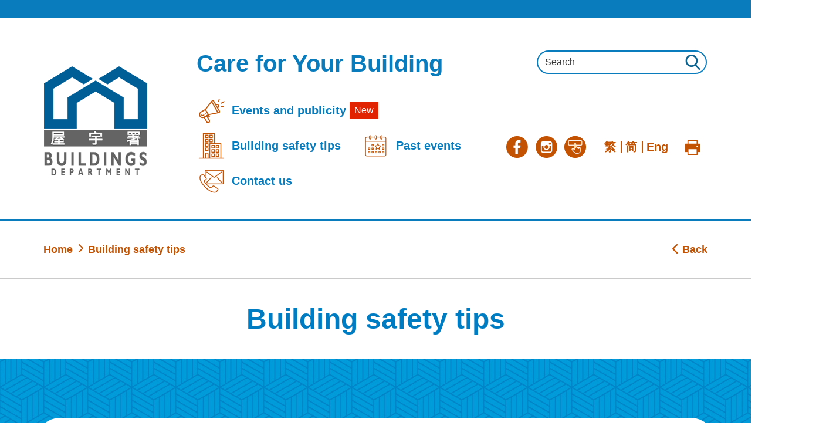

--- FILE ---
content_type: text/html
request_url: https://www.careyourbuilding.bd.gov.hk/en/building_safety_tips/37.html
body_size: 3822
content:
<!doctype html>
<html lang="en">
<head>
    <meta charset="UTF-8">
    <meta name="viewport" content="width=device-width, initial-scale=1.0">
    <meta name="robots" content="index,follow">
    <meta http-equiv="X-UA-Compatible" content="IE=edge" />
    <meta name="format-detection" content="telephone=no" />
    <meta name="keywords" content="Care for Your Building - Buildings Department - Building safety tips ">
    <meta name="description" content="Care for Your Building - Buildings Department - Building safety tips ">
    <meta name="author" content="Buildings Department">
    <meta property="og:site_name" content="Care for Your Building - Buildings Department">
    <meta property="og:type" content="website">
    <meta property="og:title" content="【Spread the information on healthy drains!】">
    <meta property="og:url" content="https://thcms.bd.hksarg/en/building_safety_tips/37.html">
    <meta property="og:description" content="You probably remember to pour at least 500 mL of water into each floor drain at least once a week if you follow our fanpage.&amp;nbsp; However, it&amp;rsquo;s not enough that only you have this knowledge.&amp;nbsp; Everyone has to pull their weight for the anti-epidemic effort!&amp;nbsp; Share this tip with your parents, your domestic helper and your foreign friends!&amp;nbsp;  The information on drainage pipes has been translated into multiple languages.&amp;nbsp; Share this with your friends!&amp;nbsp; Let&amp;rsquo;s keep an eye on the drainage health and play our part in the anti-epidemic efforts!  Information on healthy drains">
    <meta name="image" property="og:image" content="https://www.careyourbuilding.bd.gov.hk/uploads/en/tip/thumbs/600x315/HD11.jpg">
    <meta property="og:image" content="https://www.careyourbuilding.bd.gov.hk/uploads/en/tip/thumbs/600x315/HD11.jpg">
    <meta property="og:image:alt" content="【Spread the information on healthy drains!】">
    <meta property="og:image:width" content="600">
    <meta property="og:image:height" content="315">
    <meta name="twitter:description" content="You probably remember to pour at least 500 mL of water into each floor drain at least once a week if you follow our fanpage.&amp;nbsp; However, it&amp;rsquo;s not enough that only you have this knowledge.&amp;nbsp; Everyone has to pull their weight for the anti-epidemic effort!&amp;nbsp; Share this tip with your parents, your domestic helper and your foreign friends!&amp;nbsp;  The information on drainage pipes has been translated into multiple languages.&amp;nbsp; Share this with your friends!&amp;nbsp; Let&amp;rsquo;s keep an eye on the drainage health and play our part in the anti-epidemic efforts!  Information on healthy drains">
    <meta name="twitter:title" content="【Spread the information on healthy drains!】">
    <meta name="twitter:url" content="https://thcms.bd.hksarg/en/building_safety_tips/37.html">
    <meta name="twitter:card" content="summary ">
    <title>Care for Your Building - Buildings Department - Building safety tips  - 【Spread the information on healthy drains!】</title>

    <link rel="canonical" href="/en/../">

    <link rel="apple-touch-icon" href="/en/../common/favicon/apple-icon.png">
    <link rel="icon" type="image/png" sizes="192x192"  href="/en/../common/favicon/android-icon-192x192.png">
    <link rel="icon" type="image/png" sizes="32x32" href="/en/../common/favicon/favicon-32x32.png">
    <link rel="icon" type="image/png" sizes="96x96" href="/en/../common/favicon/favicon-96x96.png">
    <link rel="icon" type="image/png" sizes="16x16" href="/en/../common/favicon/favicon-16x16.png">
    <link rel="manifest" href="/en/../common/favicon/manifest_tc.json">
    <meta name="msapplication-TileColor" content="#ffffff">
    <meta name="msapplication-TileImage" content="/en/../common/favicon/ms-icon-144x144.png">
    <meta name="theme-color" content="#ffffff">
            <!-- Google tag (gtag.js) -->
        <script async src="https://www.googletagmanager.com/gtag/js?id=G-Q2WHCL65TG" nonce="careyourbuilding2022nonce"></script>
        <script nonce="careyourbuilding2022nonce">
            window.dataLayer = window.dataLayer || [];
            function gtag(){dataLayer.push(arguments);}
            gtag('js', new Date());

            gtag('config', 'G-Q2WHCL65TG', {
                cookie_flags: 'max-age=7200;secure;samesite=none'
            });
        </script>
    
    <link rel="stylesheet" href="/en/../common/library/library.bundle.min.css">

    <link rel="stylesheet" href="/en/../common/css/theme/global.css">
    <link rel="stylesheet" href="/en/../common/css/carousel.css">
    <link rel="stylesheet" href="/en/../common/css/responsive.css">
    <link rel="stylesheet" href="/en/../common/css/en.css">

    
    <script type="text/javascript" src="/en/../common/library/global.bundle.min.js"></script>

    <script type="text/javascript" src="/en/../assets/js/en/menu-data.js"></script>
    <script type="text/javascript" src="/en/../common/js/common-en.js"></script>
    <script type="text/javascript" nonce="careyourbuilding2022nonce">
        <!--
        var reviewDate = '2021-08-27';
        var revisionDate = '2022-11-02';
        var curLanguage = 'en';
        var controllerId = '258';
        var pageId = '3';
                -->
    </script>
</head>
<body lang="en" class="tc">
<a href="#content" class="visually-hidden-focusable" id="top">Skip to main content</a>
<header id="header">
    <nav class="navbar navbar-expand-md navbar-dark bg-white" aria-label="Header">
        <div class="container d-flex">
            <div>
                <a class="navbar-brand" href="https://www.bd.gov.hk/en/index.html" target="_blank" aria-label="Buildings Department"><img src="/en/../common/images/logo.png" alt="Care for Your Building - Buildings Department" class="img-fluid" aria-hidden="true" /></a>
            </div>
            <div class="controls flex-grow-1">
                <div class="d-flex justify-content-between flex-row">
                    <h1><a href="/en/">Care for Your Building</a></h1>
                    <form class="form-inline mt-2 mt-md-0 d-none d-lg-inline" action="/en/search-results.html" method="get">
                        <input class="form-control mr-sm-2" type="text" name="query" placeholder="Search" aria-label="Input the search query string">
                        <button class="btn" type="submit" aria-label="Click to perform the search"><span class="d-none" aria-hidden="true">Search</span></button>
                    </form>
                </div>
                <div class="desktop-navigation-menu d-none d-lg-flex justify-content-between flex-row mt-3">
                    <script type="text/javascript" nonce="careyourbuilding2022nonce">genMenus();</script>
                    <ul class="d-flex align-items-center">
                        <li><a href="https://www.facebook.com/BuildingsDepartment" target="_blank" class="facebook" title="Click to open the Official Facebook page of Buildings Department"><span class="d-none">Facebook</span></a></li>
                        <li><a href="https://www.instagram.com/buildingsdepartment/" target="_blank" class="instagram" title="Click to open the Official Instagram page of Buildings Department"><span class="d-none">Instagram</span></a></li>
                        <li><a href="/en/subscription/index.html" class="subscription" title="Click to browse the Manage subscription page"><span class="d-none">Manage subscription</span></a></li>
                        <li>
                            <ul class="language-container d-flex mt-1">
                                <li><a href="/tc/building_safety_tips/37.html">繁</a></li>
                                <li><a href="/sc/building_safety_tips/37.html">简</a></li>
                                <li><a href="/en/building_safety_tips/37.html">Eng</a></li>
                            </ul>
                        </li>
                        <li><a href="#" title="Click to print the current page" class="print"><span class="d-none">Print</span></a></li>
                    </ul>
                </div>
            </div>
            <div class="controls button-controls d-block d-lg-none">
                <button class="navbar-toggler hamburger hamburger--arrow-r js-hamburger" type="button" data-bs-toggle="collapse" data-bs-target="#navbarCollapse" aria-controls="navbarCollapse" aria-expanded="false" aria-label="Expand or Collapse Navigation Menu"><span class="hamburger-box"><span class="hamburger-inner"></span></span></button>
            </div>
        </div>
    </nav>
    <nav class="navbar navbar-expand-md navbar-dark bg-dark navbar-collapse" id="navbarCollapse" aria-label="Mobile Navigation Menu">
        <div class="container d-flex flex-column flex-md-row justify-content-between">
            <div class="w-100">
                <div class="controls">
                    <form class="form-inline mt-2 mt-md-0" action="/en/search-results.html" method="get">
                        <input class="form-control mr-sm-2" type="text" name="query" placeholder="Search" aria-label="Input the search query string">
                        <button class="btn" type="submit" title="Click to perform the search"><span class="d-none">Search</span></button>
                    </form>
                    <script type="text/javascript" nonce="careyourbuilding2022nonce">genMenus();</script>
                    <ul class="d-flex align-items-center">
                        <li><a href="https://www.facebook.com/BuildingsDepartment" target="_blank" class="facebook" title="Click to open the Official Facebook page of Buildings Department in new windows"><span class="d-none">Facebook</span></a></li>
                        <li><a href="https://www.instagram.com/buildingsdepartment/" target="_blank" class="instagram" title="Click to open the Official Instagram page of Buildings Department in new windows"><span class="d-none">Instagram</span></a></li>
                        <li><a href="/en/subscription/index.html" class="subscription" title="Click to browse the Manage subscription page"><span class="d-none">Manage subscription</span></a></li>
                        <li>
                            <ul class="language-container d-flex mt-1">
                                <li><a href="/tc/building_safety_tips/37.html">繁</a></li>
                                <li><a href="/sc/building_safety_tips/37.html">简</a></li>
                                <li><a href="/en/building_safety_tips/37.html">Eng</a></li>
                            </ul>
                        </li>
                        <li><a href="#" title="Click to print the current page" class="print"><span class="d-none">Print</span></a></li>
                    </ul>
                </div>
            </div>
        </div>
    </nav>
</header>

<main class="page">

    <div class="row breadcrumb-container">
    <div class="container">
        <div class="row align-items-end">
            <div class="col-md-9 col-lg-10">
                <script nonce="careyourbuilding2022nonce">genBreadcrumbs();</script>
            </div>
            <div class="col-md-3 col-lg-2 text-end">
    <a class="btn-back" href="index.html" title="Click to go back the previous page">
        <span class="fa-solid fa-chevron-left"></span>
        Back</a>
</div>
        </div>
    </div>
</div>
<div class="page tip detail">
    <h2>Building safety tips</h2>

    <div class="container">
        <div id="content" class="content">

            <div class="row content-container">
                <div class="col-md-6">
                                            <p><img src="/en/../uploads/en/tip/HD11.jpg" alt="【Spread the information on healthy drains!】" class="img-fluid border" /></p>
                    
                    <div class="hashtags">
                                            <a href="index.html?category=2" class="btn btn-primary">Healthy drains</a>
                                            <a href="index.html?stakeholder=1" class="btn btn-primary">Property Owner</a>
                                            <a href="index.html?stakeholder=2" class="btn btn-primary">Owners&rsquo; Corporations</a>
                                            <a href="index.html?stakeholder=3" class="btn btn-primary">Property Management Companie</a>
                                            <a href="index.html?stakeholder=4" class="btn btn-primary">Building Contractors</a>
                                            <a href="index.html?stakeholder=5" class="btn btn-primary">Occupiers</a>
                                            <a href="index.html?stakeholder=6" class="btn btn-primary">Building Practitioners</a>
                                        </div>
                </div>
                <div class="col-md-6">

                    <h3 id="title">【Spread the information on healthy drains!】</h3>

                    <p style="text-align: justify;">You probably remember to pour at least 500 mL of water into each floor drain at least once a week if you follow our fanpage.&nbsp; However, it&rsquo;s not enough that only you have this knowledge.&nbsp; Everyone has to pull their weight for the anti-epidemic effort!&nbsp; Share this tip with your parents, your domestic helper and your foreign friends!&nbsp;</p>

<p style="text-align: justify;">The information on drainage pipes has been translated into multiple languages.&nbsp; Share this with your friends!&nbsp; Let&rsquo;s keep an eye on the drainage health and play our part in the anti-epidemic efforts!</p>

<p style="text-align: justify;"><a href="https://www.bd.gov.hk/en/resources/codes-and-references/epidemic-prevention-information/index-drainage-systems.html" target="_blank">Information on healthy drains</a></p>

                    <p>Share:</p>
                    <div class="share-btns">
                        <button class="share-btns__btn share-btns__btn--email" title="Share via Email">Email</button>
                        <button class="share-btns__btn share-btns__btn--fb" title="Share via Facebook">Facebook</button>
                        <button class="share-btns__btn share-btns__btn--tw" title="Share via Twitter">Twitter</button>
                                            </div>

                </div>

            </div>

        </div>
    </div>

    <div class="related-tip">
        <h4>Related building safety tips</h4>
        <div>
            <div class="container">
                <div class="row justify-content-md-center">
                    <div class="col-lg-12 text-center">
                        <div class="owl-carousel owl-theme">
                        </div>
                    </div>
                </div>
            </div>
        </div>
    </div>
</div>
<script type="text/javascript" nonce="careyourbuilding2022nonce">
<!--
var recId = '37';
var currentTipStakeholders = '6,5,4,3,2,1';
var currentTipCategories = '2';
-->
</script>

    <div class="backtotop"><a href="#content" title="Back to Top"><span class="fa-solid fa-chevron-up" aria-hidden="true"></span><span class="d-none">Back to Top</span></a></div>
</main>

<!-- FOOTER -->
<footer>
    <div class="container">
        <div class="controls">
            <div class="row">
                <div class="col-lg-6 col-md-6">
                    <ul>
                        <li class="title">&copy; 2022 Buildings Department</li>
                    </ul>
                    <script type="text/javascript" nonce="careyourbuilding2022nonce">genBottomMenus();</script>
                    <ul>
                        <li>Last Revision Date: 2 Nov 2022</li>
                    </ul>
                </div>
                <div class="col-lg-6 col-md-6">
                    <div class="text-end">
                        <a href="/en/sitemap.html" class="d-none">Sitemap</a>
                    </div>
                    <div class="text-end">
                        <a href="https://www.w3.org/WAI/WCAG2AA-Conformance" target="_blank" rel="noopener noreferrer" aria-label="Level Double-A conformance, W3C WAI WCAG 2.1"><img src="/en/../common/images/wcag2.1AA-v.png" alt="Level Double-A conformance, W3C WAI WCAG 2.1" class="img-fluid" aria-hidden="true" /></a>
                        <a href="https://www.ogcio.gov.hk/en/our_work/community/web_mobileapp_accessibility/" aria-label="Web Accessibility Website" target="_blank" rel="noopener noreferrer"><img src="/en/../common/images/wa_gold_logo.png" alt="Web Accessibility Website" class="img-fluid" aria-hidden="true" /></a>
                        <a href="https://www.brandhk.gov.hk/index.html" aria-label="Brand Hong Kong - Asia world city" target="_blank" rel="noopener noreferrer"><img src="/en/../common/images/BHK_logo_rgb_EN.png" alt="Brand Hong Kong - Asia world city" class="img-fluid" aria-hidden="true" /></a>
                    </div>
                </div>
            </div>
        </div>
    </div>
    <div class="wc-qrcode">
        <p>Scan QR Code" in WeChat and tap "..." to share.</p>
        <div id="wc-qrcode"></div>
    </div>
</footer>
<script type="text/javascript" src="/en/../common/library/library.bundle.min.js"></script>

<script type="text/javascript" src="/en/../common/js/global.js"></script>
<script type="text/javascript" src="/en/../assets/js/parameters.js"></script>
        <script type="text/javascript" src="/en/../common/js/pako.min.js"></script>
            <script type="text/javascript" src="/en/../assets/js/en/tip-data-compress-3.js"></script>
            <script type="text/javascript" src="/en/../common/js/tip.js"></script>
    </body>
</html>


--- FILE ---
content_type: text/css
request_url: https://www.careyourbuilding.bd.gov.hk/common/css/theme/global.css
body_size: 13584
content:
/*::selection {*/
/*    background: #FFFF00; !* WebKit/Blink Browsers *!*/
/*    color: #000;*/
/*}*/
/*::-moz-selection {*/
/*    background: #FFFF00; !* Gecko Browsers *!*/
/*    color: #000;*/
/*}*/

.visually-hidden-focusable {
    position: absolute;
    width: 1px;
    height: 1px;
    padding: .25em;
    margin: -1px;
    overflow: hidden;
    clip: rect(0,0,0,0);
    white-space: nowrap;
    border: 0;
    color: #000;
}

.visually-hidden-focusable:active, .visually-hidden-focusable:focus {
    position: absolute !important;
    z-index: 999999;
    background-color: #fff;
    color: #000;
    top: 0;
    left: 0;
}

.visually-hidden-focusable:active, .visually-hidden-focusable:focus {
    clip: auto;
    height: auto;
    margin: 0;
    overflow: visible;
    position: static;
    width: auto;
}

body {
    padding-top: 0 !important;
    padding-bottom: 0 !important;
    color: #333 !important;
}

#skipToContent {
    position: absolute;
}

.form-control::placeholder { /* Chrome, Firefox, Opera, Safari 10.1+ */
    color: #333;
    opacity: 1; /* Firefox */
}

.form-control:-ms-input-placeholder { /* Internet Explorer 10-11 */
    color: #333;
}

.form-control::-ms-input-placeholder { /* Microsoft Edge */
    color: #333;
}

a:focus-visible {
    outline: 4px solid #000;
}

a.btn-primary:focus {
    outline: 4px solid #000;
}

.form-control:focus {
    box-shadow: 0 0 0 0.25rem #007dc2;
}

.form-check-input:focus {
    box-shadow: 0 0 0 0.25rem #007dc2;
}

.form-control.is-invalid:focus, .was-validated .form-control:invalid:focus {
    box-shadow: 0 0 0 0.25rem rgb(220 53 69 / 100%);
}

.btn-check:active+.btn:focus, .btn-check:checked+.btn:focus, .btn.active:focus, .btn.show:focus, .btn:active:focus {
    box-shadow: 0 0 0 0.25rem #000;
}

.btn-check:focus+.btn, .btn:focus {
    box-shadow: 0 0 0 0.25rem #000;
}

.container, .container-lg, .container-md, .container-sm, .container-xl {
    max-width: 1700px;
}

.breadcrumb-container .container, .breadcrumb-container .container-lg, .breadcrumb-container .container-md, .breadcrumb-container .container-sm, .breadcrumb-container .container-xl {
    max-width: 1140px;
}

.page .container, .page .container-lg, .page .container-md, .page .container-sm, .page .container-xl {
    max-width: 1350px;
}

.page > .container {
    padding-bottom: 110px;
}

.breadcrumb-container .container {
    max-width: 1700px;
}

/** Header **/
header {
    border-bottom: 2px solid #097CBE;
}

header nav:first-child {
    border-top: 30px solid #097CBE;
}

header nav.bg-dark {
    background-color: #e6eaf0!important;
}

header nav.bg-dark:first-child {
    /*padding-top: 2rem;*/
}

header nav.bg-dark:last-child {
    padding-top: 0;
    padding-bottom: 0;
    margin-bottom: 1.5rem;
}

header nav.bg-dark:last-child .controls {
    display: none;
}

header nav ul.nav {
    padding-left: 0;
    margin-bottom: 0;
    list-style: none;
    width: 100%;
    justify-content: center;
}

header nav ul.nav li {
    padding: 0;
    margin-right: 1.5rem;
    /*width: 16.6%;*/
}

header nav ul.nav li > div {
    position: relative;
}

header nav ul.nav li:first-child:before, header nav ul.nav li:last-child:after {
    display: none;
}

header nav ul.nav li a {

    padding-right: .4rem;
    padding-left: 60px;
    position: relative;
    transition: .5s all;
}

header nav ul.nav li a.cursor {
    display: none;
}

header nav ul.nav > li > a:nth-child(2) {
    display: none;
}

header nav ul.nav li a:hover, header nav ul.nav > li:hover > div > a {
    color: #C35302;
    /*background-color: #002A63;*/
}

header nav ul.nav li:hover .children {
    display: block;
}

header nav ul.nav li .children {
    border: none;
    position: absolute;
    background-color: #e6eaf0;
    z-index: 999;
    display: none;
    text-align: left;
    /*max-width: 250px;*/
    width: calc(100% - 30px);
}

header nav ul.nav li:last-child .children {
    text-align: right;
    margin-left:0px;
}

header nav ul.nav li .children a {
    border-bottom: 1px solid #eee;
    padding: 1rem !important;
    color: #002A63;
    text-align: left;
    white-space: normal;
    width: 100%;
    transition: .5s;
    margin-left: 0;
}
header nav ul.nav li .children a:hover, header nav ul.nav li .children a:focus {
    color: #fff;
    background-color: #002A63;
}

header nav ul.nav li .children a:active {
    background-color: #002A63;
    color: #fff;
}

header nav ul.nav li .children a:last-child {
    border-bottom: 0;
}

header nav ul.nav li:last-child .children a {
    /*text-align: right;*/
}

header nav ul.nav li.focus .children {
    display: block;
}

header .navbar-brand {
    margin-top: 2rem;
    display: inline-block;
}

header .navbar-brand img {
    max-width: 550px;
}

header .navbar .controls {
    /*width: 100%;*/
    margin-top: 3rem;
    margin-left: 4rem;
    /*margin-bottom: 1rem;*/
}

header .navbar .controls .toolbar {
    float: right;
    /*margin-top: 0.5rem;*/
}

header .navbar .controls a {
    color: #097CBE;
    margin-left: .25rem;
    margin-right: 0;
    display: inline-block;
    vertical-align: top;
    line-height: 44px;
    font-weight: bold;
    font-size: 1.25em;
    text-decoration: none;
    position: relative;
}

header .navbar .controls h1 a {
    color: #097CBE;
    font-weight: bold;
    font-size: 2.5rem;
}

header .navbar .controls h1 a:hover {
    color: #C35302;
    text-decoration: none;
}

header .navbar .controls a.facebook, header .navbar .controls a.instagram, header .navbar .controls a.subscription, header .navbar .controls a.print {
    width: 50px;
    height: 40px;
    margin-left: 0;
}

header .navbar .controls a.facebook:before {
    content: ' ';
    display: inline-block;
    width: 50px;
    height: 45px;
    background: url(../../images/icon.png);
    background-position: -300px -45px;
    margin-right: 0;
    position: absolute;
    left: 0;
}

header .navbar .controls a.facebook:hover:before {
    background-position: -300px 0px;
}

header .navbar .controls a.instagram:before {
    content: ' ';
    display: inline-block;
    width: 50px;
    height: 45px;
    background: url(../../images/icon.png);
    background-position: -350px -45px;
    margin-right: 0;
    position: absolute;
    left: 0;
}

header .navbar .controls a.instagram:hover:before {
    background-position: -350px 0px;
}

header .navbar .controls a.subscription:before {
    content: ' ';
    display: inline-block;
    width: 50px;
    height: 45px;
    background: url(../../images/icon.png);
    background-position: -600px -45px;
    margin-right: 0;
    position: absolute;
    left: 0;
}

header .navbar .controls a.subscription:hover:before {
    background-position: -600px 0px;
}

header .navbar .controls a.print:before {
    content: ' ';
    display: inline-block;
    width: 40px;
    height: 45px;
    background: url(../../images/icon.png);
    background-position: -100px -45px;
    margin-right: 0;
    position: absolute;
    left: 0;
}

header .navbar .controls a.print:hover:before {
    background-position: -100px 0px;
}

header .navbar .controls a.icon_events_publicity:before {
    content: ' ';
    display: inline-block;
    width: 50px;
    height: 45px;
    background: url(../../images/icon.png);
    background-position: 0 0;
    margin-right: .5rem;
    position: absolute;
    left: 0;
}

header .navbar .controls a.icon_building_safety_tips:before {
    content: ' ';
    display: inline-block;
    width: 50px;
    height: 45px;
    background: url(../../images/icon.png);
    background-position: -200px 0;
    margin-right: .5rem;
    position: absolute;
    left: 0;
}

header .navbar .controls a.icon_past_events:before {
    content: ' ';
    display: inline-block;
    width: 50px;
    height: 45px;
    background: url(../../images/icon.png);
    background-position: -150px 0;
    margin-right: .5rem;
    position: absolute;
    left: 0;
}

header .navbar .controls a.icon_contact-us:before {
    content: ' ';
    display: inline-block;
    width: 50px;
    height: 45px;
    background: url(../../images/icon.png);
    background-position: -50px 0;
    margin-right: .5rem;
    position: absolute;
    left: 0;
}

span.latest {
    background-color: #E12302;
    color: #fff;
    padding: .1rem;
    padding-left: .5rem;
    padding-right: .5rem;
    text-decoration: none;
    align-self: center;
}

header .navbar .controls a:hover {
    text-decoration: underline;
}

header .navbar .controls span.rounded-circle {
    width: 2rem;
    height: 2rem;
    /*display: inline-block;*/
    line-height: 2rem;
    text-align: center;
    color: #0069a5;
    background-color: #fff;
    border-color: #0069a5 !important;
    display: none;
}

header .navbar .controls a.rounded-circle {
    width: 2rem;
    height: 2rem;
    display: inline-block;
    line-height: 2rem;
    text-align: center;
    color: #FFF;
    background-color: #000;
    border-color: #000 !important;
    padding-right: 0;
    margin-right: 16px;
}

header .navbar .controls a.rounded-circle:hover {
    transition: .3s;
    color: #000;
    background-color: #FFF;
    border-color: #000 !important;
    text-decoration: none;
}

header .navbar .controls .control-icon {
    width: 48px;
    height: 44px;
    display: inline-block;
    vertical-align: top;
    margin-left: 0.25rem;
    margin-right: 0.25rem;
    position: relative;
    font-size: 0;
    border: none;
    background: transparent;
    padding: 0;
    transition: .5s;
}

header .navbar .controls .control-icon.control-icon--language {
    width: 42px;
}

header .navbar .controls .control-icon:hover:before, header .navbar .controls .control-icon:focus:before {
    background-position-y: -45px;

}

header .navbar .controls .control-icon.control-icon--home:before {
    background-position-x: 0px;
}

header .navbar .controls .control-icon.control-icon--contactus:before {
    background-position-x: -50px;
}

header .navbar .controls .control-icon.control-icon--print:before {
    background-position-x: -100px;
}

header .navbar .controls .control-icon.control-icon--share:before {
    background-position-x: -150px;
}

header .navbar .controls .control-icon.control-icon--language:before {
    background-position-x: -200px;
}

header .navbar .controls .control-icon.control-icon--search:before {
    background-position-x: -250px;
}

header .navbar .controls .control-icon:before {
    content: '';
    background-image: url(../../images/icon.png);
    background-repeat: no-repeat;
    display: block;
    position: absolute;
    width: 100%;
    height: 100%;
    top: 1px;
    left: -1px;
    /*background-position: center center;*/
}

header .navbar .controls .share {
    /*display: inline-block;*/
}


header .navbar .controls .share:hover .control-icon:before {
    background-position-y: -45px;
}


header .navbar .controls .share .tools-sub-holder {
    transition: .5s all;
    position: absolute;
    top: 0;
    z-index: 200;
    /*overflow: hidden;*/
    display: block;
    /*vertical-align: sub;*/
    /*border-radius: 1rem;*/
    /*border-top-left-radius: 0;*/
    /*border-top-right-radius: 0;*/
    margin-left: -155px;
    margin-right: 0;
    margin-top: -60px;
    padding: 1rem;
}

header .navbar .controls .share:hover .tools-sub-holder, header .navbar .controls .share .tools-sub-holder.active {
    margin-top: 40px;
}

header .navbar .controls .share .tools-sub-holder .share-btns {
    display: inline-block;
    vertical-align: top;
}

header .navbar .controls ul {
    list-style: none;
    display: inline-block;
    margin-bottom: .25em;
    /*margin-right: 1em;*/
    padding-left: 0;
}

header .navbar .controls ul li {
    display: inline-block;
    /*margin-left: 10px;*/
}

header .navbar .controls > ul > li:after {
    content: ' ';
    display: inline-block;
    /*border-right: 2px solid #000;*/
    margin-right: 8px;
    display: none;
}

header .navbar .controls > ul > li:last-child:after {
    display: none;
}

header .navbar .controls ul.language-container {
    margin-bottom: 0;
    margin-right: .5rem;
    padding-left: 1rem;
}

header .navbar .controls ul.language-container li:after {
    content: ' ';
    display: inline-block;
    border-right: 2px solid #C35302;
    margin-right: 8px;
    height: 20px;
    margin-top: 6px;
    position: absolute;
}
header .navbar .controls ul.language-container li:last-child:after {
    border-right: 0px solid #C35302;
}

header .navbar .controls ul.language-container li a {
    color: #C35302;
    font-size: 1.25rem;
    margin-left: .5rem;
    margin-right: .5rem;
    line-height: 30px;
}

header .navbar .controls ul.language-container li a:hover {
    color: #097CBE;
}



header .navbar .controls ul.language-selector {
    display: block;
    position: absolute;
    -webkit-box-shadow: 0px 0px 10px 5px rgba(0,0,0,0.25);
    box-shadow: 0px 0px 10px 5px rgba(0,0,0,0.25);
    padding: 0;
    margin: 0;
    margin-top: .5rem;
    border-radius: 0rem;
    transition: .5s all;
    background-color: #e6eaf0;
    z-index: 5000;
}

header .navbar .controls .collapsed ul.language-selector {
    display: none;
}

header .navbar .controls ul.language-selector li {
    display: block;
    list-style: none;
    margin: 0;
}

header .navbar .controls ul.language-selector li span {
    padding: .25rem;
}

header .navbar .controls ul.language-selector li a {
    color: #000;
    transition: .25s all;
    display: block;
    margin: 0;
    padding: .25rem;
    text-decoration: none;
}

header .navbar .controls ul.language-selector li a:hover, header .navbar .controls ul.language-selector li a:focus {
    color: #fff;
    text-decoration: none;
    background-color: #002A63!important;
}

header .form-inline {
    display: inline-block;
    position: relative;
}

header .form-inline .form-control {
    border-radius: 1.5em;
    border: 2px solid #097CBE;
    padding-right: 3em !important;
    margin-right: 0 !important;
    min-width: 290px;
}

header .form-inline .btn {
    border: 0;
    position: absolute;
    right: 0;
    top: 0;
    padding: 0;
    width: 50px;
    height: 45px;
    background: url(../../images/icon.png);
    background-repeat: no-repeat;
    background-position: -250px -48px;
    overflow: hidden;
}

header .form-inline .btn:focus-visible, header .form-inline .btn:-webkit-any-link:focus-visible, header .form-inline .btn:focus, header .form-inline .btn:hover {
    background-position: -250px -3px;
    border: 2px solid #000;
}

@-moz-document url-prefix() {
    header .form-inline .btn {
        position: absolute;
    }
}

/** End of Header **/




/** Share Button **/

.wc-qrcode {
    display: none;
}

.share-btns__btn {
    width: 50px;
    height: 50px;
    display: inline-block;
    vertical-align: top;
    margin-left: 0;
    margin-right: 0;
    padding: 0;
    border: 0;
    position: relative;
    font-size: 0;
    transition: .5s;
    border-color: transparent;
    color: #000;
    background-color: transparent;
}

.share-btns__btn:before {
    content: '';
    background-image: url(../../images/icon.png);
    background-repeat: no-repeat;
    display: block;
    position: absolute;
    width: 100%;
    height: 100%;
    top: 0px;
    left: -2px;
}

.share-btns__btn.share-btns__btn--email:before {
    background-position-x: -400px;
}
.share-btns__btn.share-btns__btn--fb:before {
    background-position-x: -450px;
}
.share-btns__btn.share-btns__btn--wa:before {
    background-position-x: -500px;
}
.share-btns__btn.share-btns__btn--wb:before {
    background-position-x: -400px;
}
.share-btns__btn.share-btns__btn--wc:before {
    background-position-x: -600px;
}
.share-btns__btn.share-btns__btn--tw:before {
    background-position-x: -500px;
}
.share-btns__btn.share-btns__btn--ln:before {
    background-position-x: -550px;
}
.share-btns__btn.share-btns__btn--linkedln:before {
    background-position-x: -550px;
}

/** End of Share Button **/


/** Back to Top Button **/
.backtotop:hover {
    background-color: #ff5400;
    border: 1px solid #ff5400;
}

.backtotop {
    position: fixed;
    right: 0rem;
    bottom: 200px;
    display: none;
    cursor: pointer;
    z-index: 1;
    background-color: #097CBE;
    transition: 0.5s all;
    border-radius: .25rem;
    border-top-right-radius: 0;
    border-bottom-right-radius: 0;
    -moz-border-radius-topright: 0;
    -moz-border-radius-bottomright: 0;
    text-align: center;
    padding: 0 .5rem;
    border: 1px solid transparent;
}

.backtotop a {
    width: 100%;
    height: 100%;
    color: #fff;
    padding: 0.7rem;
    display: block;
    opacity: 1;
    text-decoration: none;
}

.backtotop:hover a {
    color: #fff;
    text-decoration: underline;
}

.backtotop a span {
    font-size: 3rem;
}

/** End of Back to Top Button **/



/** Footer **/

footer .nav {
    margin-left: 2rem;
    margin-right: 2rem;
    padding-top: 2rem;
    padding-bottom: 1rem;
}

footer .nav div.grid {
    min-height: 220px;
}

footer .nav div.title {
    color: #fff;
    text-decoration: underline;
    font-size: 1.5em;
    font-weight: bold;
}

footer .nav div.title a {
    color: #000;
}

footer .nav div.title a:hover {
    color: #000;
    text-decoration: underline;
}

footer .nav ul {
    list-style: none;
    padding-left: 0;
}

footer .nav ul li a {
    color: #000;
}

footer .text-end a {
    width: 30%;
    max-width: 220px;
    display: inline-block;
}

footer .share {
    border-top: 1px solid #fff;
    padding-top: 1rem;
    padding-bottom: 1rem;
}

footer .share a {
    width: 50px;
    height: 50px;
    display: inline-block;
    /*background-image: url("../../images/share_icons.png");*/
    background-repeat: no-repeat;
    background-position: 0;
    margin-left: .25rem;
    margin-right: .25rem;
}

footer .share a.whatsapp {
    background-position-x: -1px;
}

footer .share a.line {
    background-position-x: -65px;
}

footer .share a.weibao {
    background-position-x: -128px;
}

footer .share a.twitter {
    background-position-x: -192px;
}

footer .share a.facebook {
    background-position-x: -255px;
}

footer .share a.email {
    background-position-x: -319px;
}

footer .share a.wechat {
    background-position-x: -382px;
}

footer .controls {
    margin-top: 45px;
    min-height: 6em;
    padding-bottom: 45px;
}

footer .controls ul {
    list-style: none;
    padding-left: 0;
    margin-bottom: .25rem;
}

footer .controls ul li {
    color: #097CBE;
    display: inline-block;
    font-size: 1rem;
}

footer .controls ul li.title {
    font-size: 1.4rem;
}

footer .controls ul li:before {
    content : ' ';
    display: inline-block;
    width: 1px;
    height: 1em;
    margin-left: .75em;
    margin-right: .75em;
    border-left: 1px solid #000;
}

footer .controls ul li:first-child:before {
    display: none;
}

footer .controls ul li:first-child {
    display: inline-block;
}

footer .controls ul li a {
    color: #097CBE;
    text-decoration: none;
    font-size: 1em;
    transition: .5s all;
}

footer .controls ul li a:hover {
    text-decoration: underline;
    color: #C35302;
}

footer .controls ul.icons {
    display: flex;
}

footer .controls p {
    font-size: 1em;
    color: #097CBE;
}

footer p a {
    color: #097CBE;
}

footer .controls p a:hover {
    color: #097CBE;
    text-decoration: underline;
}

footer .controls p.float-right a {
    margin-left: 0.5rem;
}

footer .dropdown-item {
    display: block;
    width: 100%;
    padding: .25rem 1.5rem;
    padding-left: 0;
    padding-right: 0;
    clear: both;
    font-weight: 400;
    color: #212529;
    text-align: inherit;
    white-space: normal;
    background-color: transparent;
    border: 0;
}


footer .title {
    font-size: 1.4rem;
    font-weight: bold;
}

footer .icons {
    list-style: none;
    margin-bottom: 0;
}

footer .icons li {
    display: inline-block;
}

footer .controls ul.icons li:before {
    display: none;
}

/** End of Footer **/



main {
    font-size: 1rem;
}


/** Begin of Home Slider **/

.home-slider {
    overflow: hidden;
    background-color: #009bda;
    padding-bottom: 2.5em;
}

.home-slider .owl-carousel {
    width: 100%;
    /*max-width: 1120px;*/
    margin-left: auto;
    margin-right: auto;
    /*padding-bottom: 7.03125vw;*/
}

.home-slider .owl-carousel .owl-stage-outer {
    overflow: unset;
}

.home-slider .owl-carousel .owl-item a {
    position: relative;
}

.home-slider .owl-carousel .owl-item.active a:focus:before, .home-slider .owl-carousel .owl-item.active a:focus-within:before, .home-slider .owl-carousel .owl-item.active a:focus-visible:before {
    width: 100%;
    height: 100%;
    content: '';
    display: block;
    position: absolute;
    border: 4px solid #000;
}

.home-slider .owl-item .caption-container {
    top: 100%;
    position: relative;
    width: 100%;
    padding: 0;
    color: #002A63;
    border-top: 1rem solid #002A63;
    /*width: 20%;*/
}

.home-slider .owl-item .caption-container .container {
    max-width: 1680px;
}

.home-slider .owl-item .caption-container p.title {
    font-size: 2em;
    font-weight: bold;
    margin-bottom: 0;
    padding-top: .25rem;
    padding-bottom: .25rem;
}

.home-slider .owl-item .caption-container p {
    font-size: 1.5em;
}

.home-slider .owl-theme .owl-nav {
    position: absolute;
    top: 40%;
    left: 0;
    right: 0;
    margin-top: 0;
    height: 0;
}

.home-slider .owl-theme .owl-nav .owl-prev {
    float: left;
}

.home-slider .owl-theme .owl-nav .owl-next {
    float: right;
}

.home-slider .owl-theme .owl-nav [class*=owl-] {
    background-color: rgba(0, 0, 0, 0.7) !important;
    width: 40px;
    height: 40px;
    border-radius: 0;
}

.home-slider .owl-theme .owl-nav [class*=owl-]:hover
{
    transition: 0.5s;
    background-color: rgb(43, 62, 96, 1) !important;
}

.home-slider .owl-theme .owl-nav [class*=owl-] span {
    font-size: 48px;
    line-height: 24px;
    color: #fff;
}

.home-slider .owl-theme .owl-nav [class*=owl-]:hover span {
    transition: 0.5s;
    color: #FFAB15;
}

.home-slider .dots-container {
    position: absolute;
    left: 0;
    right: 0;
    height: 0;
    margin-top: .5em;
    z-index: 10;
    text-align: center;
    max-width: 1680px;
}

.home-slider .dots-container > div {
    background-color: #fff;
    width: auto;
    display: inline-flex;
    border-radius: 1.0416vw;
    padding: 0 .78125vw;
    align-items: center;
}

.home-slider .dots-container .owl-dots, .dots-container .owl-controls {
    width: auto;
    display: inline-block;
    /*background-color: rgba(0, 0, 0, 0.7);*/
    padding: .4rem;
    padding-left: 0;
    padding-right: 0;
}

.home-slider .dots-container .owl-dots {
    display: inline-flex;
}

.home-slider .dots-container .owl-controls {
    /*margin-left: .5rem;*/
}

.home-slider .dots-container .owl-dots button.owl-dot {
    border: 0;
    width: 1.25em;
    height: 1.25em;
    margin-left: .25rem;
    margin-right: .25rem;
    border-radius: 50%;
    vertical-align: super;
    border: .1rem solid #000;
    background-color: #000;
    transition: .25s all;
}

.home-slider .dots-container .owl-dots button.owl-dot:hover {
    background-color: #007BBD;
    border-color: #007BBD;
}

.home-slider .dots-container .owl-dots button.owl-dot.active {
    transition: .5s;
    background-color: #007BBD;
    border-color: #007BBD;
}

.home-slider .dots-container .owl-dots button.owl-dot:focus {
    outline: 3px solid #007BBD;
}

.home-slider .dots-container .owl-dots button.owl-dot.active:focus {
    outline: 3px solid #000;
}

.home-slider .dots-container .owl-controls button.owl-control {
    background: none;
    border: 0;
    color: #000;
    padding: 0;
    width: 2rem;
    font-size: 1.2rem;
}

.home-slider .dots-container .owl-controls button.owl-control:hover {
    transition: .5s all;
    color: #007BBD;
}


/** End of Home Slider **/



/** Home Section 1 **/

.home-section1 {
}

.home-section1 > div {
    background: #009bda;
    background: linear-gradient(180deg, rgba(0,155,218,1) 0%, rgba(0,155,218,1) 50%, rgba(255, 255, 255, 1) 50%);
    color: #002a49;
}


.home-section1 > div.button {
    background: #fff;
    text-align: center;
    padding-top: 60px;
    padding-bottom: 100px;
}

.home-section1 > div.button a.btn-primary {
    background-color: #007BBD;
    border-color: #007BBD;
    color: #fff;
    font-size: 22px;
    padding: 12px 45px;
    border-radius: 30px;
    transition: .5s all;
}

.home-section1 > div.button a.btn-primary:hover {
    background: #ff5400;
    border-color: #ff5400;
    color: #000;
}

.home-section1 .container {
    max-width: 1350px;
}

.home-section1 h2 {
    background: #009bda;
    color: #002a49;
    font-weight: bold;
    font-size: 2.5rem;
    text-align: center;
    padding: 1rem;
    padding-top: 60px;
    padding-bottom: 60px;
    margin-bottom: 0;
}

.home-section1 .owl-carousel .owl-stage-outer {
    /*max-width: 1650px;*/
}

.home-section1 .owl-carousel .owl-stage-outer .owl-stage {
    display: flex;
}

.home-section1 .owl-carousel.owl-drag .owl-item {
    display: flex!important;
}

.home-section1 .owl-carousel.owl-drag .owl-item > div {
    margin: 0 20px;
    margin-bottom: 20px;
    /*padding-left: 2rem;*/
}

.home-section1 .owl-carousel.owl-drag .owl-item > div > div {
    background-color: #fff;
    border-radius: 0.75rem;
    padding: 1rem;
    -webkit-box-shadow: 10px 10px 15px rgb(0 0 0 / 25%);
    -moz-box-shadow: 10px 10px 15px rgba(0, 0, 0, .25);
    box-shadow: 10px 10px 15px rgb(0 0 0 / 25%);
    font-size: 1.25em;
}

.home-section1 .owl-carousel.owl-drag .owl-item .item {
    text-align: left;
}

.home-section1 .owl-carousel.owl-drag .owl-item p.img {
    padding-bottom: 1rem;
    border-bottom: 0.5rem solid #ff9400;
}

.home-section1 .owl-carousel.owl-drag .owl-item p.img a img {
    transition: 0.5s all ease-in-out;
}

.home-section1 .owl-carousel.owl-drag .owl-item p.img:hover a img {
    transform: scale(1.25);
}

.home-section1 .owl-carousel.owl-drag .owl-item p {
    margin-bottom: .5rem;
    font-size: 1.25rem;
}

.home-section1 .owl-carousel.owl-drag .owl-item p.date {
    font-size: 1.5rem;
}

.home-section1 .owl-carousel.owl-drag .owl-item p.title {
    font-size: 26px;
    font-weight: bold;
    color: #007dc2;
    text-align: left;
}

.home-section1 .owl-carousel.owl-drag .owl-item p a {
    color: #3D5771;
    max-width: 390px;
    max-height: 390px;
    overflow: hidden;
    display: block;
}

.home-section1 .owl-nav.container {
    position: absolute;
    top: 40%;
}

.home-section1 .owl-nav.container button {
    position: absolute;
    background-color: #ff9400;
    color: #471f05;
    border-radius: 5rem;
    width: 5rem;
    height: 5rem;
    display: inline-block;
    transition: .5s all;
}

.home-section1 .owl-nav.container button:after {
    content: " ";
    font-family: "Font Awesome 6 Free";
    font-weight: 900;
    font-size: 2.75rem;
    line-height: 5rem;
    width: 5rem;
    height: 5rem;
    top: 0;
    left: 0;
    position: absolute;
    display: inline-block;
}

.home-section1 .owl-nav.container button:hover {
    background: #007dc2;
    color: #FFF;
    text-decoration: none;
}

.home-section1 .owl-nav.container button.owl-prev {
    left: -8rem;
}

.home-section1 .owl-nav.container button.owl-prev:after {
    content: "\f053";
}

.home-section1 .owl-nav.container button.owl-next {
    right: -8rem;
}

.home-section1 .owl-nav.container button.owl-next:after {
    content: "\f054";
}

/** End of Home Section 1 **/


/** Home Section 2 **/

.home-section2 {
}

.home-section2 > div {
    background: #ff5400;
    background: linear-gradient(180deg, rgba(255, 84, 0, 1) 0%, rgba(255, 84, 0, 1) 40%, rgba(255, 255, 255, 1) 40%);
    color: #471f05;
}


.home-section2 > div.button {
    background: #fff;
    text-align: center;
    padding-top: 60px;
    padding-bottom: 100px;
}

.home-section2 > div.button a.btn-primary {
    background-color: #007BBD;
    border-color: #007BBD;
    color: #fff;
    font-size: 22px;
    padding: 12px 45px;
    border-radius: 30px;
    transition: .5s all;
}

.home-section2 > div.button a.btn-primary:hover {
    background: #ff5400;
    border-color: #ff5400;
    color: #000;
}

.home-section2 .container {
    max-width: 1660px;
}

.home-section2 h2 {
    background: #ff5400;
    color: #471f05;
    font-weight: bold;
    font-size: 2.5rem;
    text-align: center;
    padding: 1rem;
    padding-top: 60px;
    padding-bottom: 60px;
    margin-bottom: 0;
}

.home-section2 .owl-carousel .owl-stage-outer {
    max-width: 1630px !important;
}

.home-section2 .owl-carousel .owl-stage-outer .owl-stage {
    display: flex;
}

.home-section2 .owl-carousel.owl-drag .owl-item {
    display: flex!important;
    justify-content: center;
    max-width: 326px;
    padding-left: 15px;
    padding-right: 15px;
}

.home-section2 .owl-carousel.owl-drag .owl-item .item {
    text-align: left;
}

.home-section2 .owl-carousel.owl-drag .owl-item p.img {
    padding-bottom: 1rem;
    border-bottom: 0.5rem solid #ff9400;
}

.home-section2 .owl-carousel.owl-drag .owl-item p.img a img {
    transition: 0.5s all ease-in-out;
}

.home-section2 .owl-carousel.owl-drag .owl-item p.img:hover a img {
    transform: scale(1.25);
}

.home-section2 .owl-carousel.owl-drag .owl-item p {
    margin-bottom: .5rem;
    font-size: 1.25rem;
}

.home-section2 .owl-carousel.owl-drag .owl-item p.date {
    font-size: 1.5rem;
}

.home-section2 .owl-carousel.owl-drag .owl-item p.title {
    font-size: 26px;
    font-weight: bold;
    color: #007dc2;
}

.home-section2 .owl-carousel.owl-drag .owl-item p a {
    color: #3D5771;
    max-width: 298px;
    max-height: 407px;
    overflow: hidden;
    display: block;
    position: relative;
}

.home-section2 .owl-carousel.owl-drag .owl-item p a:focus-visible {
    outline: none;
}

.home-section2 .owl-carousel.owl-drag .owl-item p a:focus:before, .home-section2 .owl-carousel.owl-drag .owl-item p a:focus-within:before, .home-section2 .owl-carousel.owl-drag .owl-item p a:focus-visible:before {
    width: 100%;
    height: 100%;
    content: '';
    display: block;
    position: absolute;
    border: 4px solid #000;
}

.home-section2 .owl-nav.container {
    position: absolute;
    top: 27%;
}

.home-section2 .owl-nav.container button {
    position: absolute;
    background-color: #007BBD;
    color: #fff;
    border-radius: 0;
    width: 5rem;
    height: 7rem;
    display: inline-block;
    transition: .5s all;
}

.home-section2 .owl-nav.container button:after {
    content: " ";
    font-family: "Font Awesome 6 Free";
    font-weight: 900;
    font-size: 3rem;
    line-height: 7rem;
    width: 5rem;
    height: 7rem;
    top: 0;
    left: 0;
    position: absolute;
    display: inline-block;
}

.home-section2 .owl-nav.container button:hover {
    background-color: #ff9400;
    color: #471f05;
    text-decoration: none;
}

.home-section2 .owl-nav.container button.owl-prev {
    left: -8.5rem;
}

.home-section2 .owl-nav.container button.owl-prev:after {
    content: "\f053";
}

.home-section2 .owl-nav.container button.owl-next {
    right: -8.5rem;
}

.home-section2 .owl-nav.container button.owl-next:after {
    content: "\f054";
}

/** End of Home Section 2 **/



/** Home Section 3 **/

.home-section3 {
    padding-top: 60px;
    padding-bottom: 60px;
    background-color: #097CBE;
    color: #fff;
}

.home-section3 .container {
    max-width: 1700px;
}

.home-section3 .container div.col {
    text-align: center;
}

.home-section3 .container div.col h2 {
    font-size: 40px;
    font-weight: bold;
    margin-bottom: 25px;
}

.home-section3 .container div.col ul {
    list-style: none;
}

.home-section3 .container div.col li {
    display: inline-block;
}

.home-section3 .container div.col li:after {
    content: ' ';
    display: inline-block;
    border-right: 2px solid #fff;
    margin-right: 8px;
    height: 20px;
    margin-top: 6px;
    position: absolute;
}

.home-section3 .container div.col li:last-child:after {
    display: none;
}

.home-section3 .container div.col li a {
    background-color: #097CBE;
    color: #fff;
    font-size: 22px;
    font-weight: bold;
    text-decoration: none;
    transition: .5s all;
    margin-left: .5rem;
    margin-right: .5rem;
}

.home-section3 .container div.col li a:hover {
    color: #000;
}

.home-section3 .grid {
    -webkit-box-shadow: 5px 5px 10px 0px rgb(0 0 0 / 50%);
    box-shadow: 5px 5px 10px 0px rgb(0 0 0 / 50%);
    max-width: 450px;
    padding: 0;
    margin-left: .5rem;
    margin-right: .5rem;
}

.home-section3 .grid a div {
    max-width: 450px;
    max-height: 450px;
    overflow: hidden;
}

.home-section3 .grid a div img {
    transition: 0.5s all ease-in-out;
}

.home-section3 .grid a:hover div img {
    transform: scale(1.25);
}

.home-section3 .grid a p {
    margin-bottom: 0;
}

.home-section3 .grid a {
    color: #3B556E;
    font-weight: bold;
    font-size: 1.5rem;
    text-decoration: none;
    display: block;
}

.home-section3 .grid a .title {
    padding-top: 1rem;
    padding-bottom: 1rem;
    transition: .5s;
}

.home-section3 .grid a:hover .title {
    text-decoration: underline;
    background-color: #e6eaf0;
    color: #002A63;
}

    /** End of Home Section 3 **/







.btn-secondary {
    background-color: #375872;
    border-color: #375872;
    border-radius: 0;
    padding-left: 2rem;
    padding-right: 2rem;
    font-size: 1.25em;
    transition: .5s all;
    color: #fff;
}

.btn-secondary:hover, .btn-secondary:focus {
    background-color: #002A63;
    border-color: #002A63;
}

.btn-secondary span {
    margin-left: .5rem;
    margin-right: 0rem;
    transition: .5s all;
}

.btn-secondary:hover span {
    margin-left: 0rem;
    margin-right: .5rem;
}

h1 {
    color: #097CBE;
    font-weight: bold;
    font-size: 2.5rem;
}

.text-decoration-underline {
    text-decoration: underline;
}


/** Banner **/
.banner-container {
    background-color: #fff;
}

.banner-container > .container {
    max-width: 1920px;
    margin: 0;
    padding: 0;
    margin-left: auto;
    margin-right: auto;
}

.banner-container > .container > div {
    margin-left: 0;
    margin-right: 0;
}

.banner-container > .container > div > div {
    padding-left: 0;
    padding-right: 0;
}

.banner-container .banner {
    width: 100%;
}

.banner-container .banner img.img-fluid {
    width: 100%;
    /*max-width: 1528px;*/
}

.banner-container .container .d-flex {
    position: absolute;
    height: 100%;
    align-items: center;
    width: 40%;
    top: 0;
    padding: 4rem;
    align-content: center;
}

.banner-container .container .right {
    left: 60%;
}

.banner-container .container .center {
    left: 25%;
    width: 50%;
}

.banner-container .container .content {
    padding: 2rem;
}

.banner-container .container .content-white {
    background-color: rgba(255, 255, 255, 0.8);
}

.banner-container .container .content p {
    display: block;
    color: #333;
    margin-bottom: 0.5rem;
}

.banner-container .container .content p.title {
    color: #3d228b;
    font-weight: bold;
    font-size: 1.8em;
    text-transform: uppercase!important;
}

.banner-container .container .center .content {
    margin-left: auto;
    margin-right: auto;
}

/** End of Banner **/

.page .breadcrumb-container {
    margin: 1rem;
    margin-left: 0;
    margin-right: 0;
    width: 100%;
    margin-bottom: 0;
    margin-top: 0;
    padding-top: 35px;
    padding-bottom: 35px;
    background-color: #fff;
    border-bottom: 2px solid #CACACA;
}

.page .breadcrumb-container h2 {
    font-size: 2.5rem;
    font-weight: bold;
}

.page .breadcrumb-container > div > div {
    padding-bottom: 0;
    /*border-bottom: 4px dotted #666;*/
    /*border-bottom: 1px solid #bbb;*/
}

.page .breadcrumb-container a {
    align-content: center;
}

.page .breadcrumb-container ul.breadcrumb {
    background-color: transparent;
    border-radius: 0;
    margin: 0;
    padding: 0;
}

.page .breadcrumb-container ul.breadcrumb li a {
    color: #C35302;
    font-size: 1.15em;
    text-decoration: none;
    transition: .5s all;
    font-weight: bold;
}

.page .breadcrumb-container ul.breadcrumb li:last-child a {
    color: #C35302;
    font-weight: bold;
}

.page .breadcrumb-container ul.breadcrumb li a:hover {
    text-decoration: underline;
    color: #097CBE;
}

.breadcrumb-item+.breadcrumb-item::before {
    /*float: left;*/
    padding-right: .5rem;
    color: #C35302;
    -webkit-font-smoothing: antialiased;
    display: inline-block;
    font-style: normal;
    font-variant: normal;
    text-rendering: auto;
    font-family: "Font Awesome 6 Free";
    font-weight: 900;
    content: "\f054";
}

.page .breadcrumb-container a.btn {
    /*margin-right: 1em;*/
}

.page .breadcrumb-container a.btn-back {
    color: #C35302;
    font-size: 1.15em;
    font-weight: bold;
    text-decoration: none;
    transition: .5s all;
}

.page .breadcrumb-container a.btn-back span {
    transition: .25s all;
}

.page .breadcrumb-container a.btn-back:hover {
    text-decoration: underline;
    color: #097CBE;
}

.page .breadcrumb-container a.btn-back:hover span {
    padding-right: .5rem;
}

.page .breadcrumb-container h1 {
    font-weight: bold;
    color: #000;
    font-size: 2.5rem;
    display: block;
}

main.page {
    /*padding-bottom: 110px;*/
    background: url(../../images/background.jpg);
    background-repeat: repeat;
}

.page .page h2 {
    background-color: #fff;
    text-align: center;
    padding-top: 40px;
    padding-bottom: 40px;
    color: #007dc2;
    font-size: 3rem;
    font-weight: bold;
    margin-bottom: 0;
}

.page-container {
    position: relative;
    background: url(../../images/bg13.png);
    background-repeat: no-repeat;
    /* background-size: contain; */
    background-position: top center;
}

.page .content {
    font-size: 1.15em;
    color: #231F20;
}

.page .banner-container {
    background-color: transparent;
}

.page .content-container {
    background-color: #fff;
    border-radius: 40px;
    border-top-left-radius: 0;
    border-top-right-radius: 0;
    padding: 110px 120px;

    -webkit-box-shadow: 20px 20px 20px rgba(0, 0, 0, .25);
    -moz-box-shadow: 20px 20px 20px rgba(0, 0, 0, .25);
    box-shadow: 20px 20px 20px rgba(0, 0, 0, .25);
}

.page.sitemap .content-container {
    border-top-left-radius: 40px;
    border-top-right-radius: 40px;
    margin-top: 115px;
}

.page.contentpage .container {
    padding-bottom: 0;
}

.page.contentpage .content-container {
    background-color: transparent;
    border-radius: 0;
    padding: 0;
    -webkit-box-shadow: none;
    -moz-box-shadow: none;
    box-shadow: none;
    margin-top: 115px;

}

.page.contentpage .content-container .contentpage-container > div > div {
    /*background-color: #fff;*/
    margin-bottom: 4rem;
}

.page.contentpage .content-container .contentpage-container > div > div > div {
    background-color: #fff;
    border-radius: .75rem;
    padding: 1rem;
    -webkit-box-shadow: 10px 10px 10px rgba(0, 0, 0, .25);
    -moz-box-shadow: 10px 10px 10px rgba(0, 0, 0, .25);
    box-shadow: 10px 10px 10px rgba(0, 0, 0, .25);
    font-size: 1.25em;
}

.page.contentpage .content-container p.img {
    padding-bottom: 1rem;
    border-bottom: .5rem solid #ff9400;
}

.page.contentpage .content-container p.title {
    color: #097CBE;
    font-weight: bold;
    font-size: 1em;
}

.page.contentpage .content-container p.text-end {
    margin-bottom: 0;
}

.page.contentpage .content-container a.btn {
    background-color: #ff9400;
    border-radius: 2rem;
    color: #000;
    text-decoration: none;
    padding: 0;
    padding-left: 1rem;
    padding-right: 1rem;
    font-weight: bold;
    font-size: 1em;
    transition: .5s all;
}

.page.contentpage .content-container a.btn:hover {
    background-color: #097CBE;
    color: #fff;
}

.page.contentpage .content-container ul {
    color: #097CBE;
    font-weight: bold;
    list-style-image: url(../../images/icon-tringle.png);
}

.page.contentpage .content-container ul li a {
    color: #1A1A1A;
    transition: .5s all;
}

a.download.pdf:after {
    content: '';
    background: url(../../images/pdf_icon.png);
    background-size: 37px 39px;
    width: 37px;
    height: 39px;
    margin-left: .5rem;
    display: inline-block;
    vertical-align: bottom;
}


span.pdf {
    background: url(../../images/pdf_icon.png);
    background-repeat: no-repeat;
    text-indent: 9999px;
    background-size: 37px 39px;
    width: 37px;
    height: 39px;
    margin-left: .5rem;
    display: inline-block;
    vertical-align: bottom;
}

.page .content-container h2 {
    color: #C35302;
    padding-bottom: 1rem;
    /* padding: .75rem 1rem; */
    font-weight: bold;
    margin-top: 0;
    padding-top: 0;
    font-size: 2.25em;
    display: none;
}

.page .content-container h3 {
    color: #C35302;
    /* padding: .75rem 1rem; */
    font-weight: bold;
    font-size: 2.25em;
    margin-bottom: 1rem;
}

.page .content-container h4 {
    color: #C35302;
    /* padding: .75rem 1rem; */
    font-weight: bold;
    font-size: 1.75em;
}

.page .content-container h5 {
    color: #C35302;
    /* padding: .75rem 1rem; */
    font-weight: bold;
    font-size: 1.5em;
}

.page .content-container h6 {
    color: #000;
    /* padding: .75rem 1rem; */
    font-weight: bold;
    font-size: 1.25em;
}

.page .content-container a {
    color: #245780;
    text-decoration: underline;
}

.page .content-container a:hover {
    color: #245780;
    text-decoration: underline;
}

.page .content-container a[target="_blank"]:after {
    content: "\f35d";
    font-family: "Font Awesome 6 Free";
    font-weight: 900;
    font-size: 1rem;
    text-decoration: none;
    color: #002A63;
    margin: 0 5px 0 5px
}

.page .content-container a.btn {
    color: #fff;
}

.page .content-container p {
    /* margin-left: 1em;
    margin-right: 1em; */
    text-align: justify;
    font-size: 1.25rem;
}


.page .content-container ul {
    margin-top: 1rem;
    padding-inline-start: 20px;
}

.page .content-container ul li {
    margin-bottom: 0.5rem;
}

.page .content-container ul li a {
    color: #097CBE;
    text-decoration: none;
    /*font-weight: bold;*/
}

.page .content-container ul li a:hover {
    text-decoration: underline;
    color: #C35302;
}

.page .filtering-container {
    background-color: #e6eaf0;
}

.page .filtering-container form {
    margin-top: 1rem;
    margin-bottom: 1rem;
}

.page .filtering-container form p {
    color: #375872;
    font-weight: bold;
}

.page .filtering-container form > div > div.form-item:first-child label {
    min-width: 10rem;
}

.page .filtering-container form input[type="text"] {
    width: 20rem;
    margin-left: .25rem;
    border: 1px solid #375872;
    padding: .4rem;
}

.page .result-container h3 {
    margin-top: 1rem;
    color: #375872;
    padding-bottom: 1rem;
    border-bottom: 2px solid #375872;
}


.page .result-container table.table {
    border: none;
}

.page .result-container table.table > thead > tr {
    background-color: #fff;
}

.page .result-container table.table > thead > tr > th {
    color: #375872;
    font-weight: bold;
    padding: 0.5rem 0rem;
    font-size: 1.25em;
    border-bottom: none;
    padding-right: 1rem;
}

.page .result-container table.table > thead > tr > th:not(first-child) {
    border-left: 3px solid #FFF;
}

.page .result-container table.table > thead > tr > th:last-child {
    padding-right: 0;
}

.page .result-container table.table > tbody {
    background-color: #fff;
}

.page .result-container table.table > tbody > tr {
    /*margin-top: 1em;*/
    background-color: #FFF;
    /*border-top: 1em #fff solid;*/
}

.page .result-container table.table > tbody > tr:nth-child(even) {
    background-color: #FFF;
}

.page .result-container table.table > tbody > tr > td {
    padding: 1rem 0rem;
    vertical-align: top;
    color: #000;
    font-size: 1em;
    border-bottom: 2px dotted #375872;
    padding-right: 1rem;
    vertical-align: middle;
}

.page .result-container table.table > tbody > tr > td:not(first-child) {
    border-left: 3px solid #FFF;
    /*border-left: none;*/
}

.page .result-container table.table > tbody > tr > td:last-child {
    padding-right: 0;
}

.page .result-container table.table > tbody > tr:nth-child(even)  > td:not(first-child) {
    border-left: 3px solid #FFF;
    /*border-left: none;*/
}

.page .result-container table.table > tbody > tr > td > p {
    margin-left: 0 !important;
    margin-right: 0 !important;
    margin-bottom: 0 !important;
    padding-left: 0;
    padding-bottom: 0;
    font-size: 1.25em;
    color: #666666;
}

.page .result-container table.table > tbody > tr > td > p.date {
    color: #000;
    font-size: 1.25em;
    font-weight: normal;
    white-space: normal;
    color: #666666;
}

.page .result-container table.table > tbody > tr > td > p.title {
    color: #000;
    font-size: 1.25em;
    font-weight: normal;
}

.page .result-container table.table > tbody > tr > td > p > a {
    color: #000;
}

.page .result-container table.table > tbody > tr > td > p > a:hover {
    color: #002A63;
}

.page .result-container table.table > tbody > tr > td > p.title span.indicator {
    margin-left: 0.5rem;
    color: #C70000;
}



.page .section-container {
    margin-top: .5rem;
    margin-bottom: 2rem;
    padding: 0;
}

.page .section-container {
    max-width: 1920px;
}

.page .section-container .row {
    padding-bottom: 1rem;
}

.page .section-container .grid {
    -webkit-box-shadow: 5px 5px 10px 0px rgb(0 0 0 / 50%);
    box-shadow: 5px 5px 10px 0px rgb(0 0 0 / 50%);
    /*max-width: 450px;*/
    padding: 0;
    margin-left: .5rem;
    margin-right: .5rem;
}

.page .section-container .col-xl-3 {
    width: calc(25% - 16px);
}

.page .section-container .grid a span {
    max-width: 100%;
    /*max-height: 450px;*/
    overflow: hidden;
    display: block;
}

.page .section-container .grid a span img {
    transition: 0.5s all ease-in-out;
}

.page .section-container .grid a:hover span img {
    transform: scale(1.25);
}

.page .section-container .grid a span {
    margin-bottom: 0;
}

.page .section-container .grid a {
    color: #3D5771;
    font-weight: bold;
    font-size: 1.5rem;
    text-decoration: none;
    display: block;
}

.page .section-container .grid a .title {
    padding-top: 1rem;
    padding-bottom: 1rem;
    transition: .5s;
    text-align: center;
}

.page .section-container .grid a:hover .title {
    text-decoration: underline;
    background-color: #e6eaf0;
    color: #002A63;
}





.page .content-container .school-type {
    margin-bottom: 1rem;
}

.page .content-container .school-type > div {
    text-align: center;
    margin-bottom: .5rem;
}

.page .content-container .school-type > div > a {
    color: #000;
    display: block;
    width: 100%;
    height: 100%;
    border: 1px solid transparent;
    padding: 0 1rem;
    padding-bottom: 1rem;
    /* display: flex; */
    /* flex-direction: column; */
    transition: 0.5s all;
}

.page .content-container .school-type > div > a:hover {
    text-decoration: none;
    border-left: 1px solid #AAAAAA;
    border-right: 1px solid #AAAAAA;
    color: #B12E37;
}

.page .content-container .school-type > div > a:before {
    content: '';
    border-top: 4px solid #B12E37;
    width: 0;
    transition: .5s;
    margin-left: 50%;
    top: 0;
    margin-bottom: 1rem;
    display: block;
}

.page .content-container .school-type > div > a:focus:before, .page .content-container .school-type > div > a:hover:before {
    width: 100%;
    margin-left: 0;
}

.page .content-container .school-type > div > a:hover img {
    margin-top: 0rem;
    margin-bottom: 0.5rem;
}
.page .content-container .school-type > div > a img {
    margin-top: 0.5rem;
    margin-bottom: 0;
    transition: .3s all;
}


.page .control-container {
    margin-top: 2rem;
}

.page .control-container a {
    color: #fff;
    font-size: 1rem;
}

.page .control-container .nextButton a span {
    margin-left: 0rem;
    margin-right: 0.5rem;
}

.page .control-container .nextButton a:hover span {
    margin-left: 0.5rem;
    margin-right: 0rem;
}

.page .back-container {
    margin-bottom: 1rem;
}

.page .back-container a.btn {
    margin-right: 4em;
}

.page-detail {
    margin-top: 1rem;
    margin-bottom: 1rem;
}

.page-detail .container {
    max-width: 1010px;
    background: -prefix-linear-gradient(#febecc, #ff5593) !important;
    background: linear-gradient(#febecc, #ff5593) !important;
    padding: 4px !important;
}

.page-detail .container .content {
    background-color: #fff;
    margin: 0;
    padding: 1.5rem;
}


.page-detail .breadcrumb-container {
    margin-top: 0;
}

.page table.contact-us {
    width: 100%;
}

.page table.contact-us th {
    vertical-align: text-top;
    width: 30%;
    border: 0;
}

.page table.contact-us td {
    border: 0;
}

/** Past Event **/

.page.pastevent > .container {
    padding-bottom: 0;
    /*background-color: #fff;*/
    /*max-width: 100%;*/
}


.page.pastevent.index > .tip-container {
    padding-bottom: 0;
    max-width: 100%;
    /*background-color: #fff;*/
    /*max-width: 100%;*/
    padding: 0;
}

.page.pastevent.index .content-container {
    box-shadow: none;
    border-radius: 0;
}

.page.pastevent.index > .pastevent-container .content-container {
    padding: 0;
}

.page.pastevent.category {
    padding-bottom: 110px;
}

.page.pastevent.category .banner-container .banner {
    margin-top: 50px;
}

.page.pastevent.category .pastevent-container {
    margin-top: 110px;
    background-color: #fff;
    padding: 3rem;
    border-radius: 2rem;
    -webkit-box-shadow: 10px 10px 10px rgb(0 0 0 / 25%);
    -moz-box-shadow: 10px 10px 10px rgba(0, 0, 0, .25);
    box-shadow: 10px 10px 10px rgb(0 0 0 / 25%);
}

.page.pastevent.category .pastevent-container h3 {
    font-size: 2.5rem;
    font-weight: bold;
    display: inline-block;
    color: #007dc2;
    border-bottom: 10px solid #ff9400;
    padding-bottom: 25px;
    margin-bottom: 50px;
}

.page.pastevent.category .pastevent-container .container ul {
    margin-top: 0;
    margin-bottom: 0;
    padding: 0;
    padding-inline-start: 0;
    list-style-position: inside;
}

.page.pastevent.category .pastevent-container .container ul li {
    padding: 25px 30px;
    background-color: #e3f0f3;
    font-size: 1.75rem;
    margin-bottom: 0;
}

.page.pastevent.category .pastevent-container .container ul li:nth-child(even) {
    background-color: #fff;
}

.page.pastevent.category .pastevent-container .container ul li a {
    padding-left: 1rem;
}

.page.pastevent .pastevent-container .container.type-video > div > div {
    margin-bottom: 3rem;
}

.page.pastevent .pastevent-container .container.type-video > div > div > div {
    -webkit-box-shadow: none;
    -moz-box-shadow: none;
    box-shadow: none;
    padding: 0;
}

.page.pastevent .pastevent-container .container.type-video p.img {
    margin-bottom: 1rem;
    padding-bottom: 0;
    border-bottom: none;
    border: 2px solid #000;
}

.page.pastevent .pastevent-container .container.type-video p.img a {
    max-width: 400px;
    max-height: 225px;
    overflow: hidden;
    display: block;
}

.page.pastevent .pastevent-container .container.type-video p.img img {
    transition: 0.5s all ease-in-out;
}

.page.pastevent .pastevent-container .container.type-video p.img:hover a img {
    transform: scale(1.25);
}

.page.pastevent .pastevent-container .container.type-video p.title {
    color: #000;
    font-size: 1.5rem;
    margin-bottom: 0;
}

.page.pastevent .pastevent-container .container.type-newsletter > div > div {
    margin-bottom: 3rem;
}

.page.pastevent .pastevent-container .container.type-newsletter > div > div > div {
    -webkit-box-shadow: none;
    -moz-box-shadow: none;
    box-shadow: none;
    padding: 0;
}

.page.pastevent .pastevent-container .container.type-newsletter p.img {
    margin-bottom: 1rem;
    padding-bottom: 0;
    border-bottom: none;
    border: 2px solid #000;
}

.page.pastevent .pastevent-container .container.type-newsletter p.img a {
    max-width: 280px;
    max-height: 390px;
    overflow: hidden;
    display: block;
}

.page.pastevent .pastevent-container .container.type-newsletter p.img a:focus {
    outline: 4px solid #007dc2;
}

.page.pastevent .pastevent-container .container.type-newsletter p.img img {
    transition: 0.5s all ease-in-out;
}

.page.pastevent .pastevent-container .container.type-newsletter p.img:hover a img {
    transform: scale(1.25);
}

.page.pastevent .pastevent-container .container.type-newsletter p.title {
    color: #000;
    font-size: 1.5rem;
    margin-bottom: 0;
}

.page.pastevent .pastevent-container .container.type-contentpage > div > div {
    margin-bottom: 3rem;
}

.page.pastevent .pastevent-container .container.type-contentpage > div > div > div {
    -webkit-box-shadow: none;
    -moz-box-shadow: none;
    box-shadow: none;
    padding: 0;
}

.page.pastevent .pastevent-container .container.type-contentpage p.img {
    margin-bottom: 1rem;
    padding-bottom: 0;
    border-bottom: none;
    border: 2px solid #000;
}

.page.pastevent .pastevent-container .container.type-contentpage p.img a {
    max-width: 400px;
    max-height: 225px;
    overflow: hidden;
    display: block;
}

.page.pastevent .pastevent-container .container.type-contentpage p.img a:focus, .page.pastevent .pastevent-container .container.type-contentpage p.img a:focus-visible {
    outline: 4px solid #007dc2;
}

.page.pastevent .pastevent-container .container.type-contentpage p.img img {
    transition: 0.5s all ease-in-out;
}

.page.pastevent .pastevent-container .container.type-contentpage p.img:hover a img {
    transform: scale(1.25);
}

.page.pastevent .pastevent-container .container.type-contentpage p.title {
    color: #000;
    font-size: 1.5rem;
    margin-bottom: 0;
}


.page.pastevent .pastevent-container .pager {
    padding-bottom: 0;
    margin-bottom: 0;
}

.page.pastevent.detail > .container {
    padding-top: 100px;
    padding-bottom: 110px;
}

.page.pastevent.detail .content-container {
    /*box-shadow: none;*/
    border-radius: 40px;
    padding: 50px 40px;
}

.page.pastevent.detail img.border {
    border: 4px solid #000 !important;
}

.page.tip.detail h3 {
    color: #007dc2;
    padding-bottom: 25px;
    border-bottom: 10px solid #ff9400;
    margin-bottom: 35px;
}

.page.pastevent.detail .button {
    padding-top: 3rem;
}

.page.pastevent.detail .button .btn {
    background-color: #ff9400;
    border-color: #ff9400;
    font-size: 1.25em;
    border-radius: 25px;
    padding-left: 2rem;
    padding-right: 2rem;
    text-decoration: none;
    color: #000;
    font-weight: bold;
}

.page.pastevent.detail .button .btn:hover {
    background-color: #007dc2;
    border-color: #007dc2;
    color: #fff;
}

.page.pastevent.detail .hashtags .btn {
    background-color: #ff9400;
    border-color: #ff9400;
    font-size: 1.25em;
    border-radius: 25px;
    padding-left: 2rem;
    padding-right: 2rem;
    text-decoration: none;
    color: #000;
    font-weight: bold;
    margin-right: 1rem;
    margin-bottom: 1rem;
}

.page.pastevent.detail .hashtags .btn:hover {
    background-color: #007dc2;
    border-color: #007dc2;
    color: #fff;
}

.page.pastevent .dropdown > button {
    background-color: #fff;
    color: #007dc2;
    border-color: #fff;
    font-weight: bold;
    font-size: 24px;
    text-align: left;
    padding: 12px 25px;
    transition: .5s all;
}

.page.pastevent .dropdown > button.dropdown-toggle::after {
    float: right;
    margin-top: 3px;
    font-size: 18px;
    content: "\f078";
    font-family: "Font Awesome 6 Free";
    border: none;
    transition: .5s all;
}

.page.pastevent .dropdown > button:hover {
    color: #C35302;
}

.page.pastevent .dropdown > button.show {
    background-color: #ff9400;
    color: #000;
    border-color: #ff9400;
}

.page.pastevent .dropdown > button.show::after {
    -webkit-transform: rotate(180deg);
    transform: rotate(180deg);
}

.page.pastevent .dropdown > form .form-check {
    color: #007dc2;
    font-size: 22px;
    font-weight: bold;
    margin-bottom: 1rem;
    padding-left: 43px;
}

.page.pastevent .dropdown > form .form-check .form-check-input {
    border-color: #007dc2;
    margin-left: -43px;
}

.page.pastevent .dropdown > form .form-check .form-check-input:checked {
    border-color: #007dc2;
    background-color: #007dc2;
}

.page.pastevent .dropdown > form {
    padding: 40px;
    border-color: #007dc2;
}

.page.pastevent .dropdown > form .btn-primary {
    background-color: #ff9400;
    border-color: #ff9400;
    font-size: 22px;
    font-weight: bold;
    color: #000;
    border-radius: 1.5rem;
    padding: 6px 40px;
    transition: .5s all;
}

.page.pastevent .dropdown > form .btn-primary.reset {
    background-color: #fff;
}

.page.pastevent .dropdown > form .btn-primary:hover {
    background-color: #007dc2;
    border-color: #007dc2;
}

.page.pastevent .dropdown > form .btn-primary:first-child {
    margin-right: .5rem;
}

.page.pastevent .dropdown > form .btn-primary:last-child {
    margin-left: .5rem;
}

.page.pastevent .pastevent-container .container {
}

.page.pastevent .pastevent-container .container > div > div {
    /* background-color: #fff; */
    margin-bottom: 4rem;
}

.page.pastevent .pastevent-container .container > div > div > div {
    background-color: #fff;
    border-radius: 0.75rem;
    padding: 1rem;
    -webkit-box-shadow: 10px 10px 10px rgb(0 0 0 / 25%);
    -moz-box-shadow: 10px 10px 10px rgba(0, 0, 0, .25);
    box-shadow: 10px 10px 10px rgb(0 0 0 / 25%);
    font-size: 1.25em;
    display: flex;
    flex-direction: column;
}

.page.pastevent .pastevent-container .container p.img {
    padding-bottom: 1rem;
    border-bottom: 0.5rem solid #ff9400;
}

.page.pastevent .pastevent-container .container p.img span.img-container {
    overflow: hidden;
    max-width: 390px;
    max-height: 215px;
    display: block;
}

.page.pastevent .pastevent-container .container a p.img span.img-container img {
    transition: .5s all;
}

.page.pastevent .pastevent-container .container a:hover p.img span.img-container img {
    transform: scale(1.25);
}

.page.pastevent .pastevent-container .container p.title {
    color: #097CBE;
    font-weight: bold;
    font-size: 1em;
}

.page.pastevent .pastevent-container .container a {
    text-decoration: none;
}

.page.pastevent .pastevent-container .container a p.title {
    text-decoration: none;
    transition: .5s all;
}

.page.pastevent .pastevent-container .container a:hover p.title {
    text-decoration: underline;
    color: #C35302;
}

.page.pastevent .pastevent-container .container ul {
    color: #097CBE;
    font-weight: bold;
    list-style-image: url(../../images/icon-tringle.png);
    margin-top: 0;
    padding-inline-start: 20px;
}

.page.pastevent .pastevent-container .container ul li {
    margin-bottom: 0.5rem;
}

.page.pastevent .pastevent-container .container ul li a {
    color: #1A1A1A;
    transition: .5s all;
    text-decoration: none;
}

.page.pastevent .pastevent-container .container ul li a:hover {
    color: #097CBE;
}

.page.pastevent .pastevent-container .container .more {
    justify-content: flex-end;
    flex: 1;
    display: flex;
}

.page.pastevent .pastevent-container .container .more .btn {
    background-color: #ff9400;
    border-color: #ff9400;
    font-size: .8em;
    border-radius: .75rem;
    padding: .25rem;
    padding-left: 1rem;
    padding-right: 1rem;
    text-decoration: none;
    color: #000;
    font-weight: bold;
    transition: .25s all;
    align-self: flex-end;
}

.page.pastevent .pastevent-container .container .more .btn:hover {
    background-color: #007dc2;
    border-color: #007dc2;
    color: #fff;
}

.page.pastevent .pager {
    margin-top: 0;
    padding-bottom: 2rem;
    text-align: center;
}

.page.pastevent .pager ul {
    display: inline-block;
    background-color: #fff;
    padding: 1rem 1.5rem;
    border-radius: 2.5rem;
}

.page.pastevent .pager ul li {
    background-color: #fff;
    margin-left: .25rem;
    margin-right: .25rem;
}

.page.pastevent .pager ul li a {
    background-color: #fff;
    border-radius: 2rem;
    min-width: 2.75rem;
}

.page.pastevent .pager ul li a.active, .page.pastevent .pager ul li a:hover {
    background-color: #007BBD;
}


.page.pastevent .modal-content {
    background-color: #007BC2;
    border-radius: 2rem;
}

.page.pastevent .modal-content .modal-header {
    border-bottom: none;
    padding-bottom: 0;
}

.page.pastevent .modal-content .modal-header .btn {
    font-weight: bold;
    background-color: #FFF;
    color: #ff9600;
    opacity: 1;
    font-size: 2.25rem;
    padding: 0;
    line-height: 2.5rem;
    border-radius: 50%;
    width: 3rem;
    height: 3rem;
    justify-content: center;
    align-items: center;
    display: flex;
}

.page.pastevent .modal-content .modal-header .btn:hover {
    color: #007BC2;
}

.page.pastevent .modal-content .modal-header .modal-title{
    color: #fff;
    text-align: center;
    width: 100%;
    font-size: 2.5rem;
    font-weight: bold;
}

.page.pastevent .modal-content .modal-body {
    padding-top: 0;
    padding-bottom: 0;
}

.page.pastevent .modal-content .modal-footer {
    border-top: none;
    padding-top: 0;
    justify-content: flex-start;
}

.page.pastevent .modal-content .modal-footer a {
    color: #fff;
    text-decoration: none;
    transition: .25s all;
}

.page.pastevent .modal-content .modal-footer a:hover {
    color: #ff9600;
}


/** End of Past Event **/



/** Event **/

.page.event > .container {
    padding-bottom: 0;
    /*background-color: #fff;*/
    /*max-width: 100%;*/
}


.page.event.index > .event-container {
    padding-bottom: 0;
    max-width: 100%;
    /*background-color: #fff;*/
    /*max-width: 100%;*/
    padding: 0;
}

.page.event.index .content-container {
    box-shadow: none;
    border-radius: 0;
}

.page.event.index > .event-container .content-container {
    padding: 0;
}

.page.event.index > .event-container .content-container:nth-child(3n+1) {
    background-color: #009bda;
}

.page.event.index > .event-container .content-container:nth-child(3n+2) {
    background-color: #ff5400;
}

.page.event.index > .event-container .content-container .container {
    max-width: 1140px;
    padding-top: 80px;
    padding-bottom: 80px;
}

.page.event.index > .event-container .content-container .container img {
    border: 2px solid #000;
}

.page.event.index > .event-container .content-container .container p {
    color: #1a1a1a;
    font-size: 26px;
}

.page.event.index > .event-container .content-container:nth-child(3n+1) .container p {
    color: #002a49;
}

.page.event.index > .event-container .content-container:nth-child(3n+2) .container p {
    color: #431C04;
}

.page.event.index > .event-container .content-container .container p.title {
    font-size: 42px;
    font-weight: bold;
    padding-bottom: .5rem;
    border-bottom: 0.5rem solid #ff9400;
}

.page.event.index > .event-container .content-container:nth-child(3n+2) .container p.title {
    border-color: #fff;
}

.page.event.index > .event-container .content-container .container p .btn-primary {
    background-color: #007dc2;
    color: #fff;
    border-color: #007dc2;
    text-decoration: none;
    font-size: 22px;
    border-radius: 1.5rem;
    padding: .5rem 2rem;
    font-weight: bold;
    transition: .5s all;
}

.page.event.index > .event-container .content-container:nth-child(3n+1) .container p .btn-primary {
    background-color: #fff;
    color: #007dc2;
    border-color: #fff;
}

.page.event.index > .event-container .content-container:nth-child(3n+2) .container p .btn-primary {
    background-color: #fff;
    color: #007dc2;
    border-color: #fff;
}

.page.event.index > .event-container .content-container .container p .btn-primary:hover {
    color: #fff;
    background-color: #ff5400;
    border-color: #ff5400;
}

.page.event.index > .event-container .content-container:nth-child(3n+1) .container p .btn-primary:hover {
    color: #fff;
    background-color: #ff5400;
    border-color: #ff5400;
}

.page.event.index > .event-container .content-container:nth-child(3n+2) .container p .btn-primary:hover {
    background-color: #007dc2;
    color: #fff;
    border-color: #007dc2;
}

.page.event.detail > .container {
    padding-top: 100px;
    padding-bottom: 110px;
}

.page.event.detail .content-container {
    /*box-shadow: none;*/
    border-radius: 40px;
    padding: 50px 40px;
}

.page.event.detail img.border {
    border: 4px solid #000 !important;
}

.page.event.detail h3 {
    color: #007dc2;
    padding-bottom: 25px;
    border-bottom: 10px solid #ff9400;
    margin-bottom: 35px;
}

.page.event.detail .button {
    padding-top: 3rem;
}

.page.event.detail .button .btn {
    background-color: #ff9400;
    border-color: #ff9400;
    font-size: 1.25em;
    border-radius: 25px;
    padding-left: 2rem;
    padding-right: 2rem;
    text-decoration: none;
    color: #000;
    font-weight: bold;
}

.page.event.detail .button .btn:hover {
    background-color: #007dc2;
    border-color: #007dc2;
    color: #fff;
}

.page.event .pager {
    margin-top: 0;
    text-align: center;
    background-color: #f0f1f5;
}

.page.event .pager ul {
    display: inline-block;
    background-color: #fff;
    padding: 1rem 1.5rem;
    border-radius: 2.5rem;
    margin-top: 3rem;
    margin-bottom: 3rem;
}

.page.event .pager ul li {
    background-color: #fff;
    margin-left: .25rem;
    margin-right: .25rem;
}

.page.event .pager ul li a {
    background-color: #fff;
    border-radius: 2rem;
    min-width: 2.75rem;
}

.page.event .pager ul li a.active, .page.event .pager ul li a:hover {
    background-color: #007BBD;
}



.page.event.detail .related-event > div {
    background: #ff5400;
    background: linear-gradient(180deg, rgba(255, 84, 0, 1) 0%, rgba(255, 84, 0, 1) 40%, rgba(240,241,245,1) 40%);
    color: #471f05;
    padding-bottom: 2rem;
}


.page.event.detail .related-event > div.button {
    background: #fff;
    text-align: center;
    padding-top: 60px;
    padding-bottom: 100px;
}

.page.event.detail .related-event > div.button a.btn-primary {
    background-color: #007BBD;
    border-color: #007BBD;
    color: #fff;
    font-size: 22px;
    padding: 12px 45px;
    border-radius: 30px;
    transition: .5s all;
}

.page.event.detail .related-event > div.button a.btn-primary:hover {
    background: #ff5400;
    border-color: #ff5400;
    color: #000;
}

.page.event.detail .related-event .container {
    max-width: 1680px;
}

.page.event.detail .related-event h4 {
    background: #ff5400;
    color: #471f05;
    font-weight: bold;
    font-size: 2.5rem;
    text-align: center;
    padding: 1rem;
    padding-top: 60px;
    padding-bottom: 60px;
    margin-bottom: 0;
}

.page.event.detail .related-event .owl-carousel {
    display: flex !important;
    flex-direction: row;
    justify-content: center;
}

.page.event.detail .related-event .owl-carousel .owl-stage-outer {
    /*max-width: 1650px;*/
}

.page.event.detail .related-event .owl-carousel .owl-stage-outer .owl-stage {
    display: flex;
}

.page.event.detail .related-event .owl-carousel.owl-drag .owl-item {
    display: flex!important;
}

.page.event.detail .related-event .owl-carousel.owl-drag .owl-item .item {
    text-align: left;
}

.page.event.detail .related-event .owl-carousel.owl-drag .owl-item p.img {
    /*padding-bottom: 1rem;*/
    border-bottom: 0.5rem solid #ff9400;
    border: 2px solid #000;
}

.page.event.detail .related-event .owl-carousel.owl-drag .owl-item p.img a img {
    transition: 0.5s all ease-in-out;
}

.page.event.detail .related-event .owl-carousel.owl-drag .owl-item p.img:hover a img {
    transform: scale(1.25);
}

.page.event.detail .related-event .owl-carousel.owl-drag .owl-item p {
    margin-bottom: .5rem;
    font-size: 1.25rem;
}

.page.event.detail .related-event .owl-carousel.owl-drag .owl-item p.date {
    font-size: 1.5rem;
}

.page.event.detail .related-event .owl-carousel.owl-drag .owl-item p.title {
    font-size: 26px;
    font-weight: bold;
    color: #007dc2;
}

.page.event.detail .related-event .owl-carousel.owl-drag .owl-item p a {
    color: #3D5771;
    max-width: 315px;
    max-height: 430px;
    overflow: hidden;
    display: block;
}

.page.event.detail .related-event .owl-nav.container {
    position: absolute;
    top: 27%;
}

.page.event.detail .related-event .owl-nav.container button {
    position: absolute;
    background-color: #007BBD;
    color: #fff;
    border-radius: 0;
    width: 5rem;
    height: 7rem;
    display: inline-block;
    transition: .5s all;
}

.page.event.detail .related-event .owl-nav.container button:after {
    content: " ";
    font-family: "Font Awesome 6 Free";
    font-weight: 900;
    font-size: 3rem;
    line-height: 7rem;
    width: 5rem;
    height: 7rem;
    top: 0;
    left: 0;
    position: absolute;
    display: inline-block;
}

.page.event.detail .related-event .owl-nav.container button:hover {
    background-color: #ff9400;
    color: #471f05;
    text-decoration: none;
}

.page.event.detail .related-event .owl-nav.container button.owl-prev {
    left: -7.5rem;
}

.page.event.detail .related-event .owl-nav.container button.owl-prev:after {
    content: "\f053";
}

.page.event.detail .related-event .owl-nav.container button.owl-next {
    right: -7.5rem;
}

.page.event.detail .related-event .owl-nav.container button.owl-next:after {
    content: "\f054";
}


/** End of Event **/


/** Tip **/

.page.tip > .container {
    padding-bottom: 0;
    /*background-color: #fff;*/
    /*max-width: 100%;*/
}


.page.tip.index > .tip-container {
    padding-bottom: 0;
    max-width: 100%;
    /*background-color: #fff;*/
    /*max-width: 100%;*/
    padding: 0;
}

.page.tip.index .content-container {
    box-shadow: none;
    border-radius: 0;
}

.page.tip.index > .tip-container .content-container {
    padding: 0;
}

.page.tip.detail > .container {
    padding-top: 100px;
    padding-bottom: 110px;
}

.page.tip.detail .content-container {
    /*box-shadow: none;*/
    border-radius: 40px;
    padding: 50px 40px;
}

.page.tip.detail img.border {
    border: 4px solid #000 !important;
}

.page.tip.detail h3 {
    color: #007dc2;
    padding-bottom: 25px;
    border-bottom: 10px solid #ff9400;
    margin-bottom: 35px;
}

.page.tip.detail .button {
    padding-top: 3rem;
}

.page.tip.detail .button .btn {
    background-color: #ff9400;
    border-color: #ff9400;
    font-size: 1.25em;
    border-radius: 25px;
    padding-left: 2rem;
    padding-right: 2rem;
    text-decoration: none;
    color: #000;
    font-weight: bold;
}

.page.tip.detail .button .btn:hover {
    background-color: #007dc2;
    border-color: #007dc2;
    color: #fff;
}

.page.tip.detail .hashtags .btn {
    background-color: #ff9400;
    border-color: #ff9400;
    font-size: 1.25em;
    border-radius: 25px;
    padding-left: 2rem;
    padding-right: 2rem;
    text-decoration: none;
    color: #000;
    font-weight: bold;
    margin-right: 1rem;
    margin-bottom: 1rem;
}

.page.tip.detail .hashtags .btn:hover {
    background-color: #007dc2;
    border-color: #007dc2;
    color: #fff;
}

.page.tip .dropdown > button {
    background-color: #fff;
    color: #007dc2;
    border-color: #fff;
    font-weight: bold;
    font-size: 24px;
    text-align: left;
    padding: 12px 25px;
    transition: .5s all;
}

.page.tip .dropdown > button.dropdown-toggle::after {
    float: right;
    margin-top: 3px;
    font-size: 18px;
    content: "\f078";
    font-family: "Font Awesome 6 Free";
    border: none;
    transition: .5s all;
}

.page.tip .dropdown > button:hover {
    color: #C35302;
}

.page.tip .dropdown > button.show {
    background-color: #ff9400;
    color: #000;
    border-color: #ff9400;
}

.page.tip .dropdown > button.show::after {
    -webkit-transform: rotate(180deg);
    transform: rotate(180deg);
}

.page.tip .dropdown > form legend {
    display: none;
}

.page.tip .dropdown > form .form-check {
    color: #007dc2;
    font-size: 22px;
    font-weight: bold;
    margin-bottom: 1rem;
    padding-left: 43px;
}

.page.tip .dropdown > form .form-check .form-check-input {
    border-color: #007dc2;
    margin-left: -43px;
}

.page.tip .dropdown > form .form-check .form-check-input:checked {
    border-color: #007dc2;
    background-color: #007dc2;
}

.page.tip .dropdown > form {
    padding: 40px;
    border-color: #007dc2;
}

.page.tip .dropdown > form .btn-primary {
    background-color: #ff9400;
    border-color: #ff9400;
    font-size: 22px;
    font-weight: bold;
    color: #000;
    border-radius: 1.5rem;
    padding: 6px 40px;
    transition: .5s all;
}

.page.tip .dropdown > form .btn-primary.reset {
    background-color: #fff;
}

.page.tip .dropdown > form .btn-primary:hover {
    background-color: #007dc2;
    border-color: #007dc2;
}

.page.tip .dropdown > form .btn-primary:first-child {
    margin-right: .5rem;
}

.page.tip .dropdown > form .btn-primary:last-child {
    margin-left: .5rem;
}

.page.tip .tip-container .container {
}

.page.tip .tip-container .container > div > div {
    /* background-color: #fff; */
    margin-bottom: 4rem;
}

.page.tip .tip-container .container > div > div > div {
    background-color: #fff;
    border-radius: 0.75rem;
    padding: 1rem;
    -webkit-box-shadow: 10px 10px 10px rgb(0 0 0 / 25%);
    -moz-box-shadow: 10px 10px 10px rgba(0, 0, 0, .25);
    box-shadow: 10px 10px 10px rgb(0 0 0 / 25%);
    font-size: 1.25em;
}

.page.tip .tip-container .container a {
    text-decoration: none;
}

.page.tip .tip-container .container a:focus > p, .page.tip .tip-container .container a:focus-visible > p {
    outline: 4px solid #000;
}

.page.tip .tip-container .container p.img {
    padding-bottom: 1rem;
    border-bottom: 0.5rem solid #ff9400;
}

.page.tip .tip-container .container a p.img {
    max-width: 390px;
    max-height: 390px;
    overflow: hidden;
    display: block;
}

.page.tip .tip-container .container p.img img {
    transition: 0.5s all ease-in-out;
}

.page.tip .tip-container .container a:hover p.img img {
    transform: scale(1.25);
}

.page.tip .tip-container .container a p.title {
    color: #097CBE;
    font-weight: bold;
    font-size: 1.25em;
    transition: 0.5s all ease-in-out;
}

.page.tip .tip-container .container a:hover p.title {
    text-decoration: underline;
    color: #C35302;
}

.page.tip .tip-container .container .hashtags .btn {
    background-color: #ff9400;
    border-color: #ff9400;
    font-size: .8em;
    border-radius: .75rem;
    padding: .25rem;
    padding-left: 1rem;
    padding-right: 1rem;
    text-decoration: none;
    color: #000;
    font-weight: bold;
    margin-right: 1rem;
    margin-bottom: .75rem;
    transition: .5s all;
}

.page.tip .tip-container .container .hashtags .btn:hover {
    background-color: #007dc2;
    border-color: #007dc2;
    color: #fff;
}

.page.tip .pager {
    margin-top: 0;
    padding-bottom: 2rem;
    text-align: center;
}

.page.tip .pager ul {
    display: inline-block;
    background-color: #fff;
    padding: 1rem 1.5rem;
    border-radius: 2.5rem;
}

.page.tip .pager ul li {
    background-color: #fff;
    margin-left: .25rem;
    margin-right: .25rem;
}

.page.tip .pager ul li a {
    background-color: #fff;
    border-radius: 2rem;
    min-width: 2.75rem;
}

.page.tip .pager ul li a.active, .page.tip .pager ul li a:hover {
    background-color: #007BBD;
}



.page.tip.detail .related-tip > div {
    background: #009bda;
    background: linear-gradient(180deg, rgba(0,155,218,1) 0%, rgba(0,155,218,1) 50%, rgba(240,241,245,1) 50%);
    color: #002a49;
    padding-bottom: 2rem;
}


.page.tip.detail .related-tip > div.button {
    background: #fff;
    text-align: center;
    padding-top: 60px;
    padding-bottom: 100px;
}

.page.tip.detail .related-tip > div.button a.btn-primary {
    background-color: #007BBD;
    border-color: #007BBD;
    color: #fff;
    font-size: 22px;
    padding: 12px 45px;
    border-radius: 30px;
    transition: .5s all;
}

.page.tip.detail .related-tip > div.button a.btn-primary:hover {
    background: #ff5400;
    border-color: #ff5400;
    color: #000;
}

.page.tip.detail .related-tip .container {
    max-width: 1680px;
}

.page.tip.detail .related-tip h4 {
    background: #009bda;
    color: #002a49;
    font-weight: bold;
    font-size: 2.5rem;
    text-align: center;
    padding: 1rem;
    padding-top: 60px;
    padding-bottom: 60px;
    margin-bottom: 0;
}

.page.tip.detail .related-tip .owl-carousel {
    display: flex !important;
    flex-direction: row;
    justify-content: center;
}

.page.tip.detail .related-tip .owl-carousel .owl-stage-outer {
    /*max-width: 1650px;*/
}

.page.tip.detail .related-tip .owl-carousel .owl-stage-outer .owl-stage {
    display: flex;
}

.page.tip.detail .related-tip .owl-carousel.owl-drag .owl-item {
    display: flex!important;
}

.page.tip.detail .related-tip .owl-carousel.owl-drag .owl-item .item {
    text-align: left;
}

.page.tip.detail .related-tip .owl-carousel.owl-drag .owl-item p.img {
    /*padding-bottom: 1rem;*/
    border-bottom: 0.5rem solid #ff9400;
    border: 2px solid #000;
}

.page.tip.detail .related-tip .owl-carousel.owl-drag .owl-item p.img a img {
    transition: 0.5s all ease-in-out;
}

.page.tip.detail .related-tip .owl-carousel.owl-drag .owl-item p.img:hover a img {
    transform: scale(1.25);
}

.page.tip.detail .related-tip .owl-carousel.owl-drag .owl-item p {
    margin-bottom: .5rem;
    font-size: 1.25rem;
}

.page.tip.detail .related-tip .owl-carousel.owl-drag .owl-item p.date {
    font-size: 1.5rem;
}

.page.tip.detail .related-tip .owl-carousel.owl-drag .owl-item p.title {
    font-size: 26px;
    font-weight: bold;
    color: #007dc2;
}

.page.tip.detail .related-tip .owl-carousel.owl-drag .owl-item p a {
    color: #3D5771;
    max-width: 315px;
    max-height: 430px;
    overflow: hidden;
    display: block;
}

.page.tip.detail .related-tip .owl-carousel.owl-drag .owl-item p a:focus {
    outline: 4px solid #000;
}

.page.tip.detail .related-tip .owl-nav.container {
    position: absolute;
    top: 40%;
}

.page.tip.detail .related-tip .owl-nav.container button {
    position: absolute;
    background-color: #ff9400;
    color: #471f05;
    border-radius: 5rem;
    width: 5rem;
    height: 5rem;
    display: inline-block;
    transition: .5s all;
}

.page.tip.detail .related-tip .owl-nav.container button:after {
    content: " ";
    font-family: "Font Awesome 6 Free";
    font-weight: 900;
    font-size: 2.75rem;
    line-height: 5rem;
    width: 5rem;
    height: 5rem;
    top: 0;
    left: 0;
    position: absolute;
    display: inline-block;
}

.page.tip.detail .related-tip .owl-nav.container button:hover {
    background: #007dc2;
    color: #FFF;
    text-decoration: none;
}

.page.tip.detail .related-tip .owl-nav.container button.owl-prev {
    left: -8rem;
}

.page.tip.detail .related-tip .owl-nav.container button.owl-prev:after {
    content: "\f053";
}

.page.tip.detail .related-tip .owl-nav.container button.owl-next {
    right: -8rem;
}

.page.tip.detail .related-tip .owl-nav.container button.owl-next:after {
    content: "\f054";
}

/** End of Tip **/



/** Opinion **/

.page.opinion .content-container {
    padding: 70px 120px;
}

.page.opinion input.form-control, .page.opinion textarea.form-control {
    background-color: #E5F0F3;
    border-color: #000000;
}

.page.opinion input.form-control.is-invalid, .page.opinion textarea.form-control.is-invalid {
    border-color: #dc3545;
}

.page.opinion span.input-group-text {
    background-color: #E5F0F3;
    border-color: #000000;
    transition: .25s all;
}

.page.opinion span.input-group-text:hover {
    background-color: #007dc2;
    color: #fff;
}

.page.opinion span.hint {
    font-size: 1rem;
}

.page.opinion .btn.btn-outline-primary {
    background-color: #E5F0F3;
    border-color: #000;
    color: #000;
    transition: .25s all;
}

.page.opinion .btn.btn-outline-primary:hover {
    background-color: #007dc2;
    color: #fff;
}

.page.opinion form .btn-primary.reset {
    background-color: #fff;
}
.page.opinion form .btn-primary {
    background-color: #ff9400;
    border-color: #ff9400;
    font-size: 22px;
    font-weight: bold;
    color: #000;
    border-radius: 1.5rem;
    padding: 6px 40px;
    transition: .5s all;
}

.page.opinion form .btn-primary:hover {
    background-color: #007dc2;
    border-color: #007dc2;
}

/** End of Opinion **/





/** Subscription **/

.page.subscription .content-container {
    padding: 70px 120px;
}

.page.subscription input.form-control, .page.subscription textarea.form-control {
    background-color: #E5F0F3;
    border-color: #000000;
}

.page.subscription input.form-control.is-invalid, .page.subscription textarea.form-control.is-invalid {
    border-color: #dc3545;
}

.page.subscription span.input-group-text {
    background-color: #E5F0F3;
    border-color: #000000;
    transition: .25s all;
}

.page.subscription span.input-group-text:hover {
    background-color: #007dc2;
    color: #fff;
}

.page.subscription p {
    color: #357BB6;
}

.page.subscription span.hint {
    font-size: 1rem;
}

.page.subscription .btn.btn-outline-primary {
    background-color: #E5F0F3;
    border-color: #000;
    color: #000;
    transition: .25s all;
}

.page.subscription .btn.btn-outline-primary:hover {
    background-color: #007dc2;
    color: #fff;
}

.page.subscription form .btn-primary.reset {
    background-color: #fff;
}
.page.subscription form .btn-primary {
    background-color: #ff9400;
    border-color: #ff9400;
    font-size: 22px;
    font-weight: bold;
    color: #000;
    border-radius: 1.5rem;
    padding: 6px 40px;
    transition: .5s all;
}

.page.subscription form .btn-primary:hover {
    background-color: #007dc2;
    border-color: #007dc2;
}

.page.subscription .check-container legend {
    display: none;
}


.page.subscription .check-container .btn-check:active+.btn, .page.subscription .check-container .btn-check:checked+.btn, .page.subscription .check-container .btn.active, .page.subscription .check-container .btn.show, .page.subscription .check-container .btn:active {
    background-color: #E89B4D;
    border-color: #E89B4D;
    color: #000;
    font-weight: bold;
}

.page.subscription .check-container .btn-check:active+.btn:before, .page.subscription .check-container .btn-check:checked+.btn:before, .page.subscription .check-container .btn.active:before, .page.subscription .check-container .btn.show:before, .page.subscription .check-container .btn:active:before {
    content: "";
    background-image: url("data:image/svg+xml,%3csvg xmlns='http://www.w3.org/2000/svg' viewBox='0 0 20 20'%3e%3cpath fill='none' stroke='%23000' stroke-linecap='round' stroke-linejoin='round' stroke-width='3' d='m6 10 3 3 6-6'/%3e%3c/svg%3e");
}


.page.subscription .check-container .btn {
    border-color: #E89B4D;
    border-radius: .5em;
    border-width: .1em;
    color: #000;
    font-weight: bold;
    background-color: transparent;
    padding-left: .5em;
    margin-left: .5em;
    margin-right: .5em;
}

.page.subscription .check-container .btn:before {
    content: "";
    display: inline-block;
    width: 1em;
    height: 1em;
    margin-top: 0.25em;
    vertical-align: top;
    background-color: #fff;
    background-repeat: no-repeat;
    background-position: center;
    background-size: contain;
    border: .1em solid #E89B4D;
    -webkit-appearance: none;
    -moz-appearance: none;
    appearance: none;
    -webkit-print-color-adjust: exact;
    color-adjust: exact;
    print-color-adjust: exact;
    margin-right: 1em;
    border-radius: .25em;
}

.page.subscription .dropdown-toggle {
    background-color: #E89B4D;
    padding: .5em 1em;
    border-radius: .25em;
    font-weight: bold;
    font-size: 1.25em;
}

.page.subscription .dropdown-toggle::after {
    display: inline-block;
    margin-left: 0.255em;
    vertical-align: 0.255em;
    content: "";
    border-top: 0.3em solid;
    border-right: 0.3em solid transparent;
    border-bottom: 0;
    border-left: 0.3em solid transparent;

    float: right;
    margin-top: 3px;
    font-size: 18px;
    content: "\f078";
    font-family: "Font Awesome 6 Free";
    border: none;
}

.page.subscription .dropdown-toggle.event-title, .page.subscription .dropdown-toggle.category-title {
    background-color: #007dc2;
    color: #fff;
}

.page.subscription .dropdown > button.show {
    background-color: #E89B4D;
    color: #000;
    border-color: #E89B4D;
}

.page.subscription .dropdown > div.dropdown-menu {
    padding: 1.5em;
    border-radius: .75em;
    border-color: #007dc2;
    display: block;
    position: unset;
}

.page.subscription .form-check:not(:last-child) {
    margin-bottom: 0.5rem;
}

.page.subscription .form-check-input {
    border-color: #007dc2;
}

.page.subscription .form-check-input:checked {
    background-color: #007dc2;
    border-color: #007dc2;
}

/** End of Subscription **/


/** Search Result **/
.page.search {
}

.page.search .content-container {
    padding: 20px 60px;
}

.page.search .form-inline {
    /*display: inline-block;*/
    /*position: relative;*/
}

.page.search .form-inline .input-container {
    width: calc(100% - 160px);
    position: relative;
    display: inline-block;
}

.page.search .form-inline .reset-container {
    width: calc(160px);
    display: inline;
}

.page.search .form-inline .form-control {
    border-radius: 1.5em;
    border: 2px solid #097CBE;
    padding: 0.375rem 1rem;
    padding-right: 3em !important;
    margin-right: 0 !important;
    /*min-width: 290px;*/
    color: #357BB6;
}

.page .content-container a[target="_blank"]:after {
    display: none;
}

.page.search .form-inline .input-container .btn {
    border: 0;
    position: absolute;
    right: 0;
    top: 0;
    padding: 0;
    width: 50px;
    height: 45px;
    background: url(../../images/icon.png);
    background-repeat: no-repeat;
    background-position: -250px -48px;
    overflow: hidden;
}

.page.search .form-inline .input-container .btn:focus-visible, .page.search .form-inline .input-container .btn:-webkit-any-link:focus-visible, .page.search .form-inline .input-container .btn:focus, .page.search .form-inline .input-container .btn:hover {
    background-position: -250px -3px;
}

.page.search .form-inline .reset-container .btn-primary {
    background-color: #ff9400;
    border-color: #ff9400;
    font-size: 16px;
    font-weight: bold;
    color: #000;
    border-radius: 1.5rem;
    padding: 6px 40px;
    transition: .5s all;
}

.page.search .form-inline .reset-container .btn-primary:hover {
    background-color: #007dc2;
    border-color: #007dc2;
}

.page.search .result .title {
    color: #357BB6;
    font-weight: bold;
}

.page.search .result .title span {
    color: #C35302;
}

.page.search .result .title a {
    color: #357BB6;
    font-weight: bold;
    font-size: 1.1em;
    text-decoration: none;
}
}

.page.search .result .title a:hover {
    color: #ff9400;
}

.page.search .result .summary {
    color: #000;
    font-size: .9em;
}

.page.search .result .addInfo {
    color: #636464;
    font-size: .8em;
}
/** End of Search Result **/




/** Page **/

.content table caption, .page table caption {
    display: none;
}

.content table, .page table {
    width: 100%;
}

.content table th, .content table td, .page table th, .page table td {
    border: 2px solid #000 !important;
}

.content table.no-border th, .content table.no-border td, .page table.no-border th, .page table.no-border td {
    border: 0px solid #000 !important;
}

.page table.table {
    border: none;
}

.page table.table > thead > tr {
    background-color: #007dc2;
}

.page table.table > thead > tr > th {
    color: #fff;
    font-weight: bold;
    padding: 0.5rem 2rem;
    font-size: 1.25em;
}

.page table.table > thead > tr > th:not(first-child) {
    border-left: 4px solid #FFF;
}

.page table.table > tbody {
    background-color: #fff;
}

.page table.table > tbody > tr {
    /*margin-top: 1em;*/
    background-color: #FFF;
    /*border-top: 1em #fff solid;*/
}

.page table.table > tbody > tr:nth-child(even) {
    background-color: #DDDDDD;
}

.page table.table > tbody > tr > td {
    padding: 1rem 2rem;
    vertical-align: top;
    color: #000;
    font-size: 1em;
    border-bottom: none;
}

.page table.table > tbody > tr > td:not(first-child) {
    border-left: 4px solid #FFF;
}

.page table.table > tbody > tr:nth-child(even)  > td:not(first-child) {
    border-left: 4px solid #FFF;
}

.page table.table > tbody > tr > td > p {
    margin-left: 0 !important;
    margin-right: 0 !important;
    margin-bottom: 0 !important;
    padding-left: 0;
    padding-bottom: 0;
    font-size: 1.25em;
}

.page table.table > tbody > tr > td > p.date {
    color: #000;
    font-size: 1.25em;
    font-weight: normal;
    white-space: pre;
}

.page table.table > tbody > tr > td > p.title {
    color: #000;
    font-size: 1.25em;
    font-weight: normal;
}

.page table.table > tbody > tr > td > p > a {
    color: #000;
}

.page table.table > tbody > tr > td > p > a:hover {
    color: #002A63;
}

.page table.table > tbody > tr > td > p.title span.indicator {
    margin-left: 0.5rem;
    color: #C70000;
}


.page .filter .form-item {
    display: inline-block;
    margin-bottom: 1rem;
}

.page .filter label {
    font-size: 1.25rem;
    font-weight: bold;
}

.page select {
    background: #fff;
    font-size: 1em;
    padding: 0.4rem;
    padding-right: 3em;
    border: 1px solid #375872;
    border-radius: 0em;
    margin: 0;
    -webkit-box-sizing: border-box;
    -moz-box-sizing: border-box;
    box-sizing: border-box;
    -webkit-appearance: none;
    -moz-appearance: none;
    margin-left: 0.25em;
    background-image: linear-gradient(45deg, transparent 50%, white 50%),
    linear-gradient(135deg, white 50%, transparent 50%),
    linear-gradient(to right, #375872, #375872);
    background-position: calc(100% - 22px) calc(1em + 0px),
    calc(100% - 12px) calc(1em + 0px),
    100% 0;
    background-size: 10px 10px,
    10px 10px,
    2.5em 2.5em;
    background-repeat: no-repeat;
    max-width: 100%;
    transition: .5s;
    cursor: pointer;
}

.page .filter .btn {
    vertical-align: unset;
    background: #375872;
    color: #fff;
    font-size: 1.25rem;
}

.page .filter .btn:hover {
    background: #002A63;
}

.page .filter .btn.btn-secondary span {
    margin-left: 0rem;
    margin-right: 0.5rem;
}

.page .filter .btn.btn-secondary:hover span {
    margin-left: 0.5rem;
    margin-right: 0rem;
}


/** End of Page **/




.text-underline {
    text-decoration: underline;
}




.page .pager {
    margin-top: 2rem;
    margin-bottom: 1rem;
}

.page .pager ul {
    list-style-type: none;
    margin-left: auto;
    margin-right: auto;
    text-align: center;
    padding: 0;
}

.page .pager ul li {
    display: inline-block;
    /*border-right: 1px solid #fff;*/
    background: #e6eaf0;
}

.page .pager ul li:first-child {
    border-top-left-radius: 0;
    border-bottom-left-radius: 0;
}

.page .pager ul li:last-child {
    border-top-right-radius: 0;
    border-bottom-right-radius: 0;
}

.page .pager ul li.ellipsis {
    background: none;
    padding-left: 0.5rem;
    padding-right: 0.5rem;
}

.page .pager ul li a {
    display: block;
    padding: 0.5rem;
    padding-left: 0.75rem;
    padding-right: 0.75rem;
    color: #000;
    background-color: #ff9400;
    font-weight: bold;
    text-decoration: none;
}

.page .pager ul li a.active, .page .pager ul li a:hover {
    transition: 0.5s;
    background: #007BBD;
    text-decoration: none;
    color: #fff;
}

.w-5, .w5 {
    width: 5%!important;
}

.w-10, .w10 {
    width: 10%!important;
}

.w-15, .w15 {
    width: 15%!important;
}

.w-20, .w20 {
    width: 20%!important;
}

.w-25, .w25 {
    width: 25%!important;
}

.w-30, .w30 {
    width: 30%!important;
}

.w-35, .w35 {
    width: 35%!important;
}

.w-40, .w40 {
    width: 40%!important;
}

.w-45, .w45 {
    width: 45%!important;
}

.w-50, .w50 {
    width: 50%!important;
}

.w-55, .w55 {
    width: 55%!important;
}

.w-60, .w60 {
    width: 60%!important;
}

.w-65, .w65 {
    width: 65%!important;
}

.w-70, .w70 {
    width: 70%!important;
}

.w-75, .w75 {
    width: 75%!important;
}

.w-80, .w80 {
    width: 80%!important;
}

.w-85, .w85 {
    width: 85%!important;
}

.w-90, .w90 {
    width: 90%!important;
}

.w-95, .w95 {
    width: 95%!important;
}

.w-100, .w100 {
    width: 100%!important;
}


/** Begin of iAM Smart **/

.page .content-container .iamsmart-container p a {
    font-size: .85em;
}

.page .content-container .iamsmart-container p a:hover {
    color: #000;
}

.page .content-container .iamsmart-input-container {

}

.page .content-container .iamsmart-input-container img {
    display: none;
}

.page .content-container .iamsmart-input-container.filled:not(.changed) input {
    width: calc(100% - 50px);
    display: inline-block;
}

.page .content-container .iamsmart-input-container.filled:not(.changed) img {
    display: inline-block;
    width: 40px;
    padding-left: 5px;
}

.page .content-container .iamsmart-filled-container:not(.changed) img {
    width: 40px;
}

.btn-iamsmart {
    background-color: #2b7367;
    padding: .5em 1em;
    border: 0;
    cursor: pointer;
    outline: none;
    border-radius: 1em;
    font-size: 1em;
}

.btn-iamsmart img {
    padding-right: .5em;
}

.btn-iamsmart:hover {
    background-color: #2b7367;
    text-decoration: underline;
}

.btn-iamsmart:focus {
    background-color: #2b7367;
}

/** End of iAM Smart **/

@media print {

    body {
        /*-webkit-print-color-adjust: exact !important;*/
        /*page-break-before: avoid !important;*/
        /*page-break-after: avoid !important;*/
    }

    header nav:first-child {
        border-top: 10px solid #097CBE;
    }

    header .navbar-brand {
        margin-top: 1rem !important;
    }

    header .navbar-brand img {
        max-width: 120px !important;
    }

    header .navbar .controls {
        margin-top: 1rem !important;
        margin-left: 1rem !important;
    }

    header .navbar .controls h1 a {
        font-size: 2rem !important;
    }

    header .navbar .controls ul {
        display: block !important;
    }

    .home-slider .owl-carousel {
        max-width: 840px !important;
    }

    .home-slider .owl-carousel.owl-drag .owl-item {
        max-width: 840px !important;
    }

    .home-slider .dots-container {
        display: none !important;
    }

    .home-section1 h2 {
        padding-top: 0px !important;
        padding-bottom: 30px !important;
        font-size: 2rem !important;
    }

    .home-section1 .container {
        max-width: 840px !important;
    }

    .home-section1 .owl-carousel.owl-drag .owl-item {
        max-width: 270px !important;
    }

    .home-section1 .owl-carousel.owl-drag .owl-item > div {
        margin: 0 10px !important;
        margin-bottom: 10px !important;
    }

    .home-section1 .owl-carousel.owl-drag .owl-item > div > div {
        box-shadow: 5px 5px 8px rgb(0 0 0 / 25%);
    }

    .home-section1 .owl-carousel.owl-drag .owl-item p.title {
        font-size: 1rem;
    }

    .home-section1 > div.button a.btn-primary {
        font-size: 1rem !important;
        color: #000;
        border: 2px solid #000 !important;
        padding: .5em 1em !important;
    }

    .home-section1 > div.button {
        padding-top: 30px !important;
        padding-bottom: 30px !important;
    }

    .home-section2 h2 {
        font-size: 2rem;
        padding-top: 30px;
        padding-bottom: 30px;
    }

    .home-section2 .container {
        max-width: 840px !important;
    }

    .home-section2 .owl-carousel.owl-drag .owl-item {
        max-width: 162px !important;
    }

    .home-section2 .owl-carousel.owl-drag .owl-item p.title {
        font-size: 1rem;
    }

    .home-section2 > div.button {
        padding-top: 30px;
        padding-bottom: 40px;
    }

    .home-section2 > div.button a.btn-primary {
        font-size: 1rem !important;
        color: #000;
        border: 2px solid #000 !important;
        padding: .5em 1em !important;
    }

    .home-section3 {
        padding-top: 30px;
        padding-bottom: 30px;
        color: #000;
    }

    .home-section3 .container div.col h2 {
        font-size: 2rem;
    }

    .home-section3 .container div.col li:after {
        border-right: 2px solid #000 !important;
        height: 14px !important;
    }

    .home-section3 .container div.col li a {
        color: #000;
        font-size: 1rem !important;
    }

    .page .breadcrumb-container {
        padding-top: 1rem !important;
        padding-bottom: 1rem !important;
    }

    .page .breadcrumb-container a.btn-back {
        display: none;
    }

    .page > .container {
        padding-bottom: 30px;
    }

    .page .page h2 {
        padding-top: 20px;
        padding-bottom: 20px;
        font-size: 2rem !important;
    }

    .page .content-container {
        padding: 0;
        padding-top: 20px;
        box-shadow: none;
    }

    .page .content-container h3 {
        font-size: 1.4rem !important;
    }

    .page .content-container h4 {
        font-size: 1.25rem !important;
    }

    .page .content-container h5 {
        font-size: 1.15rem !important;
    }

    .page .content-container p {
        font-size: 1rem !important;
    }

    .page.event.index > .event-container .content-container .container {
        max-width: 840px !important;
        padding-top: 30px !important;
        padding-bottom: 30px !important;
    }

    .page.event.index > .event-container .content-container .container .col-md-3 {
        width: 25%;
    }

    .page.event.index > .event-container .content-container .container .col-md-8 {
        width: 75%;
    }

    .page.event.index > .event-container .content-container .container p {
        font-size: 1rem !important;
    }

    .page.event.index > .event-container .content-container .container p.title {
        font-size: 1.5rem !important;
    }

    .page.event.index > .event-container .content-container .container p .btn-primary {
        font-size: 1rem !important;
        color: #000 !important;
        border: 2px solid #000 !important;
        padding: .5em 1em !important;
    }

    .page.event.detail > .container {
        max-width: 840px !important;
        padding-top: 20px;
        padding-bottom: 0px;
    }

    .page.event.detail .content-container {
        box-shadow: none;
        padding: 0px !important;
    }

    .page.event.detail .content-container > div:first-child {
        width: 40% !important;
    }

    .page.event.detail .content-container > div:last-child {
        width: 60% !important;
    }

    .page.event.detail h3 {
        padding-bottom: 15px !important;
        border-bottom: 5px solid #ff9400;
        margin-bottom: 15px!important;
        font-size: 1.5rem!important;
    }

    .page.event.detail p {
        font-size: 1rem !important;
    }

    .page.event.detail .related-event {
        display: none;
    }

    .banner-container > .container > div.filtering {
        display: none;
    }

    .page.tip .tip-container .container {
        max-width: 840px !important;
    }

    .page.tip .tip-container .container > div > div {
        max-width: 50% !important;
        margin-bottom: 2rem !important;
    }

    .page.tip .tip-container .container > div > div > div {
        box-shadow: 5px 5px 5px rgb(0 0 0 / 25%);
    }

    .page.tip .tip-container .container p {
        font-size: 1rem !important;
    }

    .page.tip .tip-container .container a p.title {
        font-size: 1rem !important;
    }

    .page.tip .tip-container .container .hashtags .btn {
        font-size: .7rem !important;
        margin-right: .5rem !important;
        margin-bottom: .35rem !important;
    }

    .page.tip.detail > .container {
        max-width: 840px !important;
        padding-top: 20px;
        padding-bottom: 0px;
    }

    .page.tip.detail .content-container {
        box-shadow: none;
        padding: 0px !important;
    }

    .page.tip.detail .content-container > div:first-child {
        width: 40% !important;
    }

    .page.tip.detail .content-container > div:last-child {
        width: 60% !important;
    }

    .page.tip.detail h3 {
        padding-bottom: 15px !important;
        border-bottom: 5px solid #ff9400;
        margin-bottom: 15px!important;
        font-size: 1.5rem!important;
    }

    .page.tip.detail p {
        font-size: 1rem !important;
    }

    .page.tip.detail .hashtags .btn {
        font-size: .7rem !important;
        margin-right: .5rem !important;
        margin-bottom: .35rem !important;
        padding-left: .5rem !important;
        padding-right: .5rem !important;
    }

    .page.pastevent > .container {
        display: none;
    }

    .page.pastevent > .container.pastevent-container {
        display: block;
        max-width: 840px !important;
        margin-top: 0 !important;
    }

    .page.pastevent .pastevent-container .container {
        margin-top: 0 !important;
    }

    .page.pastevent .pastevent-container .container > div {
        page-break-before: avoid !important;
        page-break-after: avoid !important;
    }

    .page.pastevent .pastevent-container .container > div > div {
        max-width: 50% !important;
        margin-bottom: 50px !important;
        display: inline-block !important;
        page-break-after: avoid !important;
    }

    .page.pastevent .pastevent-container .container > div > div > div {
        box-shadow: 5px 5px 5px rgb(0 0 0 / 25%);
    }

    .page.pastevent .pastevent-container .container a p {
        font-size: 1rem !important;
    }

    .page.pastevent .pastevent-container .container a p.title {
        font-size: 1rem !important;
    }

    .page.pastevent .pastevent-container .container ul li {
        margin-bottom: 0;
    }

    .page.pastevent .pastevent-container .container ul li a {
        font-size: 1rem !important;
        line-height: .8rem !important;
    }

    .page.pastevent.category .pastevent-container {
        margin-top: 0px;
        background-color: #fff;
        padding: 0rem;
        border-radius: 0rem;
        box-shadow: none;
    }

    .page.pastevent.category .pastevent-container h3 {
        font-size: 1.5rem !important;
        border-bottom: 5px solid #ff9400;
        padding-bottom: 15px;
        margin-bottom: 20px;
        page-break-after: avoid !important;
    }

    .page.pastevent.category .pastevent-container .container ul li {
        padding: 0;
        background-color: #e3f0f3;
        font-size: 1rem !important;
        margin-bottom: 0;
    }

    .page.pastevent .pastevent-container .container.type-video p.title {
    }

    .page.pastevent .pastevent-container .container.type-contentpage > div > div {
        max-width: 50% !important;
        margin-bottom: 50px !important;
        display: inline-block !important;
        page-break-after: avoid !important;
    }

    .page.pastevent .pastevent-container .container.type-contentpage p.title {
        font-size: 1em !important;
    }

    .page.opinion .content-container {
        padding: 0 !important;
    }

    .page.subscription .content-container {
        padding: 0 !important;
    }

    .page.subscription form .col-md-4 {
        width: 33% !important;
    }

    span.latest {
        background-color: #E12302 !important;
        font-size: 1rem;
    }


    .page .content {
        font-size: 1rem !important;
    }

    .page.tip.detail .related-tip {
        display: none;
    }

    .page.sitemap .content-container {
        margin-top: 20  px;
        padding: 0;
    }

    .backtotop {
        display: none !important;
    }

    footer .controls ul.navigation {
        display: none;
    }

    footer .controls ul li.title {
        font-size: 1.1rem !important;
    }

    footer .controls ul li {
        font-size: .9rem !important;
    }

    footer .text-end a {
        max-width: 100px;
    }

}

@media (min-width: 768px)
{
    .w20 {
        -ms-flex: 0 0 20%;
        flex: 0 0 20%;
        max-width: 20%;
    }
}


--- FILE ---
content_type: text/css
request_url: https://www.careyourbuilding.bd.gov.hk/common/css/carousel.css
body_size: 687
content:
/* GLOBAL STYLES
-------------------------------------------------- */
/* Padding below the footer and lighter body text */

body {
    padding-top: 3rem;
    padding-bottom: 3rem;
    color: #5a5a5a;
  }
  
  
  /* CUSTOMIZE THE CAROUSEL
  -------------------------------------------------- */
  
  /* Carousel base class */
  .carousel {
    margin-bottom: 4rem;
  }
  /* Since positioning the image, we need to help out the caption */
  .carousel-caption {
    bottom: 3rem;
    z-index: 10;
  }
  
  /* Declare heights because of positioning of img element */
  .carousel-item {
    height: 32rem;
  }
  .carousel-item > img {
    position: absolute;
    top: 0;
    left: 0;
    min-width: 100%;
    height: 32rem;
  }
  
  
  /* MARKETING CONTENT
  -------------------------------------------------- */
  
  /* Center align the text within the three columns below the carousel */
  .marketing .col-lg-4 {
    margin-bottom: 1.5rem;
    text-align: center;
  }
  .marketing h2 {
    font-weight: 400;
  }
  .marketing .col-lg-4 p {
    margin-right: .75rem;
    margin-left: .75rem;
  }
  
  
  /* Featurettes
  ------------------------- */
  
  .featurette-divider {
    margin: 5rem 0; /* Space out the Bootstrap <hr> more */
  }
  
  /* Thin out the marketing headings */
  .featurette-heading {
    font-weight: 300;
    line-height: 1;
    letter-spacing: -.05rem;
  }
  
  
  /* RESPONSIVE CSS
  -------------------------------------------------- */
  
  @media (min-width: 40em) {
    /* Bump up size of carousel content */
    .carousel-caption p {
      margin-bottom: 1.25rem;
      font-size: 1.25rem;
      line-height: 1.4;
    }
  
    .featurette-heading {
      font-size: 50px;
    }
  }
  
  @media (min-width: 62em) {
    .featurette-heading {
      margin-top: 7rem;
    }
  }

--- FILE ---
content_type: text/css
request_url: https://www.careyourbuilding.bd.gov.hk/common/css/en.css
body_size: 176
content:
body {
    font-family: 'Titillium Web', "微軟正黑體", 'Microsoft JhengHei', sans-serif;
}

header nav ul.nav li:last-child .children {
    margin-top: -5px;
}

--- FILE ---
content_type: application/javascript
request_url: https://www.careyourbuilding.bd.gov.hk/assets/js/en/tip-data-compress-3.js
body_size: 8572
content:
var tipData = '1V37c9u2sv5X0ORMpp1xHIl6uz94nDiJfZvXqZ3r6Rzf8UAiJCImCZYPKzp3Tv/2uwuQICUoMiSKcu9MndqSTUD4FovdD/v41/8+4+6zk1H76FnKU589O3l2m3Va7dYL3/0zE7/eXH4iV2fv3r6I5Y8kEGPuM0KjiNAHyn06hp+mIiaumIe+oC4Jxfw2m057TD6n/ezomc/De3juqH3spYEPL6Q0nrEUXrpLmD+FFyYiTFmIr3yhIZ/c83BGxAOLyUcaujQV8YLc8BCGIJdhErFJykVIriYeCxj5+ePN5dUv5Pj4GJ/sZcE4hHnBo7w0jZKT21e3r+bz+fGExmwhsniccd+F5x+P3eOZeDj27m9fZRHOPLl9xcLbVymP4B98DrzQGbW+w9ftq4+vL69e9tut7/B1/C2awVgUpvHA7mB+sGph5vtHz9j3iMfLLyUpvWee8F0WPzv517Me/GEXvjrw5cBX+9n/wMeH35/Bh8RfkC/oj3EHC8z8/YPyn6Mc9+4q7lcpi16OFy8T+D+ZZdxlJBVkIoLIX5A5Tz2SeowEGhc3pjykM0ZiFlEeExHDJzWg71pAf+PRlLDvsKwwUuKJzHcJIAYfgtBpCsIQswnjDygbdGkCDUN/cd5qHwR6ZxP0+8SlQL/dM7b9uQhfxAlKVUo+sJS8o76PK37OxjFPyAXNwpT8AYtJzmNGg+SnVajhmRZYvwPhPPPIa0TkiBTAkIROWbogMFAgYviAHg3JtyxJAfBvYnxMXoQNY91pDztOf9Tr3vWcXqfVGzl9Z+S0nd5dZ9Rt9dvD4bDT6oAgdAf9u/DpFMGuMGnkB46x8QMap+SahTDBExAkqYRT+WMilYlGKQDJgjdoOGGE0YSb+x0ebyEEb4Tvoy63GWcCkjAGFUc8Rt2mhaDTBikeDXt3vRZA3+23nPZg0Bm177qAf6/V7Q067f6gNRqBaNSTgo0S0Mvf3CgJe4BNC0V/tCoUH4Wb+TSGYxemFcPcXPJGhEkaZ/IMPiE8zeWwumX1kFIvfYAPZKqJ/shCQh4ZngQs9YQLJgB/8wtqDQHnRIhKsWEJab+M+Hfmv0xjCvYIPCtMX/IAtO3L4yjcWRgG8If9XC2Y6sB5TBL2jVUpFv1VsXid/1ECCgc+fhrAAuhn50bKxzdfC/vE42kij6cYFtYQhWVkpnTCxkLcHwOKt6/0QOU4t68e4PATAEe3P2p3uwNnOGgNegNnSZTGPoWHG+YF2BJoUqQeDA3SQuYeyAu+AmolNmd++iIcJ08mS3dOy+m0Rg5omt6o0+70+61Wp46AoXD1fiBcGwRrH2iXwtRZFaYPdAFmy4vnrc4Invdemjawt3/Ho2G6UKfalMnPC6dZbtVcLcAQCghA+vY72IYh9ckNnIGmmunYqBmewA+h8iuOSMCTBIdF40qE8CvJEfEZvcdxwb4iLkV4CA+bdjrglOmCBOBB5LR6PRDy/qDfH/Vbd/3BsNsZdgbDfnvU7ww68EPD5sij6qcBGEs7dWBYK9nYBV8gwVMA9jEuMvFEwE5gS4MBmeJpQMHteTkT5N8AommmDiwE44/isfg4OcaEJjCNY9QL0a9gv6aoRVGvsKS0yALWtGA43VGnNxw6dz0pAu3OoDXsDtujO1AUnVHP6fa6Tq/XcdqtunZqoTM2Ckf3MeHYEa5SAAw/9ZoDKjjVhEh9A7YkYQ+gzWEEVD5JmsUuZ+A7oJqX5EHywmNgJke/msJg459+EsVzpDXKkgmNmBxrjocHaoYUv4HxUphcISPnonmfZTDotYcAvtMdgnHaHfUHbXRQHLBaW61hH//[base64]/nTXMT3awRsaCFgF2wBZq38OtJki1RT8IOcpUfhLMaFWF6/AwrY/wvp2iuIWrzahvr6GsLj0yyEyfkAGZyKcw76MRQpTDiRigDUgkm2tG3UTW6nv4fDldBYnVsuXSTKBbqEySPfKiUCXBA2B+8xWMC3Taubjzf7k4ZHz6fhJsHYbvk1jh3DO37jMZCNdM5BLMZsKl3tReQJkAQagQqiE4+Ze7rTt0DxLCmVlpiHLAbXRP0/Nz4BxzgS4P2D3IGei1HlRSxOG0bx+sv+OPIfM6KjTfBts+oleAbj9RYgXhRebf6AwrMFJ/CBoaGKu990KTpWlBYFXaAkawyKiE1TkoAh7Il5fstB9bSTNOZgKf2KezVuWisDgs7B9uFmJLeGoDyyDVb7HXoaUcwmNMMtQeHB2kCgMzC3UJfn650KhAQ/jvyePgjukoSnDPU8uLNhuuYktiG6r1I8dWNG3YU8f+H3wGcACYjwciYGVQuni+RtC+RhiiI8ftE85p19nsQ74t0MRuVBa9hx5zCHBfkz4//WZ7xkB8EJ1XaSK2A9T82z1sbyKm+25p4gM44Sq2hHMLeEixN3hfwpwpOFSewRx+bP2sPt8Y1n7dYIaDQd48qyhsZ2bO4q/64aG9Dc2+6th+buCtsxeJ0zuaNxW7wMeJjBxvZokvi57Q0vwb/Snq74dSauNnwOOgLqSWgPg/EO7s8Ed2LMZ15K6JwuwNhKwTZGq7hk97zmce3+PXCtgUVpYbXWedFzyhWxwfAGOBYhn0gnvOqs430exgAVCuJt+atX5W9dZGPy89uri1/0jQQ6tNMsnCgTGLGNhbodF1lqXkR2Whay8hoOb3mzCg9PfiKK2jsDjVAOxEMC5/yMkTZ6fzAjOXTDsgLD7E+lr7937D/mTD85lqWsGXdL6iR5QQMkYqVPP4ZP/6uEJ//2WgDooK7BIgOfHfAYw7SSNda9zU3Saz4jN/JIP5InPjIqMHWw8HLt+Ea4jDyH4XP9eISRTnF6CDlplnTZLCe1cShPDOMq6BomqG4UJO1OCOxLPJvHGQhbmMpXtzo8bG6GvjAR+SwPOKDJPXm++hGPCFoIRYwWSxXl8qn5w6P39zg89gOLDlQ0YP8ACkU9P2RwYI/hu+KmAH0s+U6xiIbWH9lg/JolqUAiTIZG4P1VCBY7vAIPXkg034MxD8peX5DnPGvDGL++OgDZ0tt417vD2usd3DIsghukIM/ilE/5hFNfRrDAw2YMidWAsTQhFwKUxm/4D9jY+IqxbVs25/gVx0cidNR9QLYb0KPlwLwycIUzB6unYUiv3hwA0o1OeA0MSmSN8/eMjGOUCDzHEz4Lx4LGrtz1tPqOJyLT1W7ZHLiX0md84ClMGXSt5K+pzaDNA3o4V3sjsNtDUOJpUNtXxQOUMYZ8+GKOvu6RdJXmHp94BOwd9bbPZgALDvFAfY6f0l0Dsw3v/[base64]/Emncn6kgbJSrMk+reEwlU8uQAvvr6st8/Ae800NPS0aNyRvP/Ajz0R4BDeezY3KAaF3MA2u164b8b5/w0Tw8hWQY+/+zXO0oFgmbZGmuSKYwRXljtZyDREG70DSTQ4Ui5SbnbqMAKpErBddWfvxc/McYpzDDgHcYm6sP0zjjjuA7hwd/LwgU+Bo2+tJqk9/VopZhBrzMuLxnLMrjYMFdj1EGQR+N6eKvVZRtTPdrtFCkRZIITFxb6DGT4xz1G2+BOi6Rp74Mc0BldwiUO4dHeY84FFgbtyvPlwd5D/aBekwR2IpBFMzVARRgLsiPCzDAxzBoFJtrllyTX+VXZtI4xfwLGV/Pklxqw+o4h9HkN41p8s5GTb4XCAqEjSCypai/SsZPKMg3cY883BuAJsYbLRWbhveaYEfLW+lCxcAbx6tY2wSZ/c4CFoxBV8GzpkLyfTh/ma4Kj8kvjtQnrQp041v6pjHFvRHrfYNRoG745Y8PdGMsujod0F/GEDcVWIGXNL6Av3AN/[base64]/++L6hJ4dp+LRHKFWHFA5valMn0il7KPZU65ccW2m0aQ4+Aw+HExrj5iKjWosI/4FH48BP79Jz0v9g5Mye0aBF++sph7XOYwysQIRRkmjGQJW1Prwyp0RqedyIv/[base64]/WGW8wC8QBKXBZiSn7o6plxZw1a1tcHgLuW210P7r0gUSaXbHK1/tF/1HJfHtbMJLHAeSOof/34TrzpaAfEuZZ7XQ/nfQBRlhqw8Khb5Rhop/ME8YHH74a8DbP2d/WdEflarvP+kN8jNmW1mrXCkMicHgxwBh87dGHsb/BwdF5TDJdKth5cOfKmZNhwbjvP6ACSUcuF3oNkNAxUWU3vB2ICg4I/n2y+sXtEO9gwa2dg1KWYigSWeZJNPDKL6QNPFzpriSOvCN/IX/LAGUtU9a8DyEAtN3ovMrA7ChpggzQzFc/AgrpbGsRA2oYx+0Nk5D5EN7lkkykZ8xlxGTxY1zNLGEZt6lMgbLoIDSJdy5ne9zmwKxwacoM1+2/YS5jf4wl0rVQMilIvTCaMBQCSp/PwlxTNjqeRAs+Qkx2ZtWuRRw0tiU4Cbh/GUYnpVM70AHJSy5Ev5GQ7+aiB3Wp4jEGf/c6QssanIMpfq66jjra5QdfR4GQcG/7sghL5H96mYggUTwgGTvxFbmRYJ1LAsJCYN4O6HvEds1Mc+QBIjp5ux2+96hpAg0fLjwmlPVQg5T+cttIfHNPMMbh85wPcKsf4c1jZimBkVLMPcsBhVJfKqE4Yj6ssC9J0XQ8AueGi1zYH+H6R0YKwJlshzGT4AphRojr0hiHSJZ/7cwz/X3cb4tjQOBry5UuxHO98RvACDwLmclmnhkzwkuwAUvCENM7+YdEiYHA6SweFCk5CqdtACJIoyyN4JEpYw56a6aNWGekrg2NoXCQiGVGBL8mYKU+gA1IEyL2Dt8D5PwD+tegdrGy8h4O7Ph4aeIPlOcNYRNhK1HW5yjbehpR3bDicM1ktQl4m0DjEhymVBhOWRdB/OOAB4K3F4ewO706rrkE02Jmv6/44yeWiKDEKjjANVX4Muc2cQXdioGnDu6zca+axGLIaLDjWysTEKzT4iwc+wahd/N1p43dliOZeeJftFfUOy78MqMGjrARLVu7jZH+LBF6TNXrHNPViIQIssuRj+xDYUGD6nZob1YZOwTQL7SJJRJMAyzWByREs9FinOmJBVjM9QNl57ETSeDLhxuKJNfFYxdugVSyef+0xHssbchL5qNoxPNaHN033yoZQKRJNQtDCRc0a3Kj566Cfq2/4cyyZKLPQmse6lsl1EKwfxUIjbbApjz1dH/Uu86kZzuDYkCAgivk2xiMmjvGSG9ky4S5UmHXJl00Z8+Hswapsx413mQFsa5lTzWO7fvV1ConBgRALYfkNaUtVECKmUWIEGFsV4vmixGzMZJRxWq1qi8ew1toxixhmtubOEztAk6haJlR9SGtAoHE1qJF34IiCFSOrnGEJQ3hO/mOAbZlmMhQNVECCd83wOkH9aABrw4BgfojsyzFbDY1islqIqvuX14gpaqtfCd50li8AW8uaqg9sHQw0ss4qspdY7TagqlpxiP1P/NRbFNtfRp/[base64]/S8MJK7M0jX+u6qT7yBwNMy4zBbV0GkYhTPEbxaiEpmm0AOHnHo8qQqlJxTptPy1klslOPqfJtiK8vGKeUpnmSG6YusBQWKik+n+ywU36eQnVcNx3mD8JR6wZrDyp/78hoKVjftK0qiLqo5Sc2N4G1y/[base64]/[base64]/QTU1WNAaRlwuCxzkik82NnRX5swr/Do74JFTchPyKBNVPx3i5PJIec47LG47Vq6iJlO4IBAz5BmQYNJe/[base64]/IXGKWn/gramIBh/dMMMy96qgatselOWZ0tUEj8yMxx2PPZxr3QQ192AYVLNo/7ElOf+kdFSYLBadcZyYKy8baD5myChb0OpmD4JstQh3uDKujZcWdWJ52EaCzebYOc3LSxKh8jqCrI5ZzGd5sXliUnQJ4RQy5UZeabnUmSF2NRdhTl89VMe4DWsrtYyZjLWk/zOEtAGCcfLOxnZbsiRVa5fJS8AoIjTPPp5FtMkypkrxYfAikpp8lT5zAN0pbhzWo7TGsGn6nfaHafbazm9Ws7nbu0pDoidFiCDAPwtp+GyaF2gigH9NrFqS+QCmp3F6bL8DgJ6LEPXmofeqULvdAYtwL5by/jYDXqrVdegGbzg6Sc2JwtG4yPVIFwaL7ggxfFdWV4ZGgWHvi60hHttqfWJEeLUtYxaW4JRTgJjZ/OpFWbSmGJnEh5jG+fjAxRMBZQ7VZQ7+G2n06vlbe6GciMo6ZKqBqeYX25rE/aKTWKWkjM3gE9naPGeDVuYb2V1IcyxW9Ql8fOuOn8V4aZ58u5S6/bmQe4ugex0h91hr1eL598NZKtV16CZ1bFEIOMNhAhPyMXbP/TXm4u3b34jf3z++jt5/fXyw/nlp/fk511ODLz9/P6LAb9VoS3l78JxHXPfZ24RS46HkGzHglXtVxhlyR41D3+vCn+33R6OOt160TO7wX9g/LQgGQzj0kS0aUGuVCBLu9U2JMCqyQUqcby5UsFtLl6Vm2EyCD6adB7zI1XlpemYCJCA/[base64]/HcTrabeWQOx1WqPRwKl107otiHvBQwNd4bp+kD1zFcm4zM/fyaXvZ0mqIhAriG5b7l1HdLIfPFuWc4B33zTfsw8QXSKq+u1upzVw2gc9KrdbeA2dwTLJ4Ke8V8BZnJL3WJU3XhjnoQ29pB3N4uqaTLBcKp3EIilKBTHJKOYnp0zsBWe1ecCW6KV+Z9juO6BOD38ebl5uDZPBK5F8B/c3H6In5GyVw76KGPZjNQC1YZLkxbTMWMVersrhNG8oVf+dlL9MFpEnDnHlAIAuMUmDVrfrdIaDJ/Ay9wWM7sxikkew5i9dQXyeqFpF2sfDxow8vn1VIadWYe7bcElniSrmPMNE9PHiCBUp2D4yO2zMyvEw5NdnQd5yqfnwUIB5iUsatYaDUas3OOjRuTsIGlKDWlpzst1Qjj1HwWHNUvbTGh7S5w/[base64]/[base64]/nDPexzSP3R7tHTvsLBZXN2U1SKC1lRFVYcSTaieu1X5UqyfhYIdMRLTAZPkAksGfYKAxTxJsKlyS8jyW4zeM2rs9KNJHI40HWxeotIdB42vDCL2r/H0AijmL2VK2oO7W6YrQ7Kw+sOKAJqpVYiJZAY9G2Csz5wVCoUpsjuFHWcKyahU1D7RztxQN3O13e4NRu18vWLC+AOwLJy0JziZJIORcYGCPDOeX6hL52bwzugzbhjfk+DnffM7zwh9mYYeBDUlUBAiXmQZTkalIcBnhoL3sMct5UBkJGTV91r7bg77eH/B7gEXj33D3v8GOMUkbe4PpDNzmUW8+83wj6nttADgwCKc1C2+UOpLlfMKJL2QeCm65UIQvWcDwLJ6gzR4/YEV3ZIlYMqERw6wOHk/ouo67AxuWqhoUcxVRWXxZsaAxMsX68UW5A/LZw7rGs6bz09/V7KndiPpvBjAtMwa9da1KXMJAWPEpv7Gp2BoG+TGwpLGO8pMK9FVuqqMFqDpoFEGxb0QcCRVTkCuB5iF/[base64]/soxKeNkwHcWPEyJnmnjHe0PwIUMN3Mh+0SlQH9oUF94A5F6MWNk4tMkUQGElUetwjq0aoqHjCQPwOJ5kEIoY1+n8CaBT7T0TsFyvVYucPOwNl8RbyOslsut8TKorI/l755gyTVV02iyBigbiuoNDcmlLvWh6hroR+pMVj6bYWekkBVuy+W0eaCaZyQ2AvXYOmuEDIppTdHYfIHlVsCKajx0scIcGovqezCWfN+E0CpTrUocBXjjVOY2ySbCMfO5rEheHTYRTVcw/Fiz83h9CGsDoTE2aKQ1j66q3yQb5yy+AaldxaqSIQTD+l53V0wf0R7NQ9o8Q7AtpBvXXSNokEMyyAtdOfadBZGs9in176tzhtfwFF95W7x1s7ar3NCW7cFLOpC7BPyhnO5SRfVA0lTXMWSBacFwgBdFm+/0+7Fm6+/6WO6OgEbVLKUOyz6L5Z/q6JjfmUfH3OepWuGzBNs8y8vdq4nHAiOoe2iV2bZVzd+Kbd60c3JWz3D9IZTt9ubeGDuv+3/+5/8A';


--- FILE ---
content_type: application/javascript
request_url: https://www.careyourbuilding.bd.gov.hk/common/js/tip.js
body_size: 3012
content:
var recPerPage = 10;
var filterItems = [];
var stakeholders = [];
var categories = [];
var currentCategory = '';
var currentStakeholder = '';
var query = '';

var TipSlider = {

    init: function() {

        let filterTipData = $.grep(contentData, function( n, i ) {
            return (n.id != recId);
        });

        let filterStakeholders = currentTipStakeholders.split(',');

        filterTipData = $.grep(filterTipData, function( n, i ) {
            const found = n.stakeholder.some(r => filterStakeholders.indexOf(r) >= 0);
            return found;
        });

        let filterCategeories = currentTipCategories.split(',');

        filterTipData = $.grep(filterTipData, function( n, i ) {
            const found = n.category.some(r => filterCategeories.indexOf(r) >= 0);
            return found;
        });

        $.each(filterTipData, function(i, item) {
            if (i < 10) {
                $('.page.tip.detail .related-tip .owl-carousel').append('<div class="d-md-flex"><div><p class="img"><a href="' + item.link + '" target="_self"><img alt="' + item.title + '" src="' + item.thumbnail + '" class="img-fluid"></a></p><p class="title">' + item.title + '</p></div></div>');
            }
        });

        TipSlider.carousel();
    },

    carousel: function() {
        var owl;
        $(document).ready(function() {

            var prevLabel = 'Previous item';
            var nextLabel = 'Next item';

            if (curLanguage == 'tc') {
                prevLabel = '上一個';
                nextLabel = '下一個';
            }
            else if (curLanguage == 'sc') {
                prevLabel = '上一个';
                nextLabel = '下一个';
            }

            owl = $('.page.tip.detail .related-tip .owl-carousel').owlCarousel({
                loop: false,
                items: 5,
                nav: true,
                autoplay: false,
                dots: false,
                margin: 30,
                responsiveClass:true,
                responsive:{
                    0:{
                        items:1,
                        nav:true
                    },
                    640:{
                        items:2,
                        nav:true
                    },
                    1000:{
                        items:5,
                        nav:true
                    }
                },
                navContainerClass: "owl-nav container",
                navText: ['<span class="sr-only">'+prevLabel+'</span>','<span class="sr-only">'+nextLabel+'</span>']
            });

            $('.page.tip.detail .related-tip .owl-carousel button').removeAttr('role');
        });
    }
};


$.each(parameters, function(i, parameter) {
    if (parameter.controller == controllerId && parameter.page == pageId) {
        if (parameter.name == 'Number of Record Display per Page') {
            recPerPage = parseInt(parameter.val);
        }
    }
});

var pako = window.pako;
var contentData = [];
if (typeof tipData !== "undefined") {
    contentData = JSON.parse(pako.inflate(window.atob(tipData), {raw: true, to: 'string'}));
}
if (typeof tipStakeholderData !== "undefined") {
    stakeholders = JSON.parse(pako.inflate(window.atob(tipStakeholderData), {raw: true, to: 'string'}));
}
if (typeof tipCategoryData !== "undefined") {
    categories = JSON.parse(pako.inflate(window.atob(tipCategoryData), {raw: true, to: 'string'}));
}

function filterResults(lang, page) {
    filterItems = contentData;
    var totalPage = 0;

    if (currentStakeholder != '') {
        let filterStakeholders = currentStakeholder.split(',');

        filterItems = $.grep(filterItems, function( n, i ) {
            const found = n.stakeholder.some(r => filterStakeholders.indexOf(r) >= 0);
            return found;
        });
    }

    if (currentCategory != '') {
        let filterCategeories = currentCategory.split(',');

        filterItems = $.grep(filterItems, function( n, i ) {
            const found = n.category.some(r => filterCategeories.indexOf(r) >= 0);
            return found;
        });
    }

    if (filterItems.length > 0) {
        totalPage = Math.ceil(filterItems.length / recPerPage);

        if (page > totalPage) {
            page = 1;
        }

        maxPage = totalPage;
        currentPage = page;
    }

    return totalPage;
}

function showResults(lang, page) {
    var content = '';

    var emptyLabel = 'No record found';
    var dateTitle = 'Upload Date';
    var nameTitle = 'Title';
    var moreTitle = 'More';
    var clickTitle = 'Click to view details on {0}';
    var tableName = 'Table to list records';
    var newIndicator = 'NEW!';

    if (lang == 'zh-hant') {
        emptyLabel = '未有記錄';
        dateTitle = '上載日期';
        nameTitle = '標題';
        moreTitle = '更多';
        clickTitle = '按此觀看 {0} 的詳情';
        tableName = '顯示記錄表';
        newIndicator = '新!';
    }
    else if (lang == 'zh-hans') {
        emptyLabel = '未有记录';
        dateTitle = '上载日期';
        nameTitle = '标题';
        moreTitle = '更多';
        clickTitle = '按此观看 {0} 的详情';
        tableName = '显示记录表';
        newIndicator = '新!';
    }

    if (filterItems.length > 0) {

        content += '<div class="container mt-5"><div class="row">' + "\n";

        for (var i = (page - 1) * recPerPage; i < page * recPerPage; i++) {

            if (i < filterItems.length) {
                content += '<div class="col-md-4 d-md-flex"><div><a href="' + filterItems[i].link + '" target="' + filterItems[i].target + '"><p class="img"><span class="img-container"><img alt="' + filterItems[i].thumbnail_label + '" src="' + filterItems[i].thumbnail + '" class="img-fluid"></span></p><p class="title">' + filterItems[i].title + '</p></a><p>' + filterItems[i].content + '</p><div class="hashtags">';

                $.each (filterItems[i].stakeholder, function(j, stakeholder) {
                    let filterStakeholder = stakeholders.find(item => item.id == stakeholder);
                    content += '<a href="index.html?stakeholder=' + filterStakeholder.id + '" class="btn btn-primary">' + filterStakeholder.title + '</a>';
                });

                $.each (filterItems[i].category, function(j, category) {
                    let filterCategory = categories.find(item => item.id == category);
                    content += '<a href="index.html?category=' + filterCategory.id + '" class="btn btn-primary">' + filterCategory.title + '</a>';
                });

                content += '</div></div></div>';
            }
            else {
                break;
            }
        }

        content += '</div></div>' + "\n";
    }
    else {
        // content = '<p>' + emptyLabel + '</p>';
    }

    // console.log(content);

    $('.tip .result').html(content);

    // setTimeout(function() {
    //     $(".ellipsis").ellipsis();
    // }, 50);
}


$(document).ready(function() {
    var lang = curLanguage;

    var backLabel = 'Previous';
    var nextLabel = 'Next';
    var clickTitle = 'Click to view details on {0}';

    if (lang == 'zh-hant') {
        backLabel = '上一則';
        nextLabel = '下一則';
        clickTitle = '按此觀看 {0} 的詳情';
    }
    else if (lang == 'zh-hans') {
        backLabel = '上一则';
        nextLabel = '下一则';
        clickTitle = '按此观看 {0} 的详情';
    }

    if ($('.tip .prevButton').length && $('.tip .nextButton').length) {
        var prevItem = [];
        var nextItem = [];

        $.each(contentData, function(i, item) {
            if (item.id == recId) {
                if (i + 1 < contentData.length) {
                    prevItem = contentData[i + 1];
                    $('.tip .prevButton').append('<a class="btn btn-secondary" href="' + prevItem.link + '" title="' + clickTitle.replace('{0}', prevItem.title) + '"><span class="fa-solid fa-chevron-left" aria-hidden="true"></span> ' + backLabel + '</a>' + "\n");
                }

                if (i - 1 >= 0) {
                    nextItem = contentData[i - 1];
                    $('.tip .nextButton').append('<a class="btn btn-secondary" href="' + nextItem.link + '" title="' + clickTitle.replace('{0}', nextItem.title) + '">' + nextLabel + ' <span class="fa-solid fa-chevron-right" aria-hidden="true"></span></a>' + "\n");
                }

                return false;
            }
        });
    }

    if ($('.tip .result').length && $('.tip .pager').length) {
        // if(window.location.hash && window.location.hash.substring(1) != '') {
        //     currentPage = parseInt(window.location.hash.substring(1)); //Puts hash in variable, and removes the # character
        // }
        // else {
        //     currentPage = 1;
        // }

        currentPage = getParameterByName('p');
        if (currentPage == '') {
            currentPage = 1;
        }

        currentStakeholder = getParameterByName('stakeholder');

        if (currentStakeholder != '') {
            query = 'stakeholder=' + currentStakeholder;

            $('#stakeholderForFormStakeholder').val(currentStakeholder);
            $('#stakeholderForFormCategory').val(currentStakeholder);

            $.each(currentStakeholder.split(','), function(i, item) {
                $('#stakeholder-' + item).prop('checked', true);
            });
        }

        currentCategory = getParameterByName('category');

        if (currentCategory != '') {
            query += (query != '' ? '&' : '') + 'category=' + currentCategory;

            $('#categoryForFormStakeholder').val(currentCategory);
            $('#categoryForFormCategory').val(currentCategory);

            $.each(currentCategory.split(','), function(i, item) {
                $('#category-' + item).prop('checked', true);
            });
        }

        if (query != '') {
            query = '?' + query;
        }

        window.sessionStorage.setItem("CurrentPage", currentPage);
        window.sessionStorage.setItem("CurrentStakeholder", currentStakeholder);
        window.sessionStorage.setItem("CurrentCategory", currentCategory);

        maxPage = filterResults(lang, currentPage);

        showResults(lang, currentPage);
        generatePager(lang, maxPage, currentPage, query);

    }

    if ($('.tip.detail').length) {
        currentPage = window.sessionStorage.getItem("CurrentPage");
        currentStakeholder = window.sessionStorage.getItem("CurrentStakeholder");
        currentCategory = window.sessionStorage.getItem("CurrentCategory");

        query = (currentPage != '' && currentPage > 1 ? 'p=' + currentPage : '');
        if (currentStakeholder != '') {
            query += (query != '' ? '&' : '') + 'stakeholder=' + currentStakeholder;
        }
        if (currentCategory != '') {
            query += (query != '' ? '&' : '') + 'category=' + currentCategory;
        }

        if (query != '') {
            query = '?' + query;
        }

        $('.btn-back').attr('href', $('.btn-back').attr('href') + query);

        TipSlider.init();
    }

    $('.formStakeholder input.form-check-input').click(function() {
        let stakeholder = '';
        let allChecked = false;

        if ($(this).val() == '') {
            allChecked = $(this).is(':checked');
            $(this).closest('form').find('input.form-check-input').prop('checked', allChecked);
        }
        else {
            const checked = $(this).is(':checked');
            if (!checked) {
                $('#stakeholder-0').prop('checked', checked);
            }
        }

        if (!allChecked) {
            $.each($(this).closest('form').find('input.form-check-input'), function(i, obj) {
                if ($(obj).is(':checked') && $(obj).val() != '') {
                    stakeholder += (stakeholder != '' ? ',' : '') + $(obj).val();
                }
            });
        }

        $('#stakeholderForFormStakeholder').val(stakeholder);
        $('#stakeholderForFormCategory').val(stakeholder);
    });

    $('.formCategory input.form-check-input').click(function() {
        let category = '';
        let allChecked = false;

        if ($(this).val() == '') {
            allChecked = $(this).is(':checked');
            $(this).closest('form').find('input.form-check-input').prop('checked', allChecked);
        }
        else {
            const checked = $(this).is(':checked');
            if (!checked) {
                $('#category-0').prop('checked', checked);
            }
        }

        if (!allChecked) {
            $.each($(this).closest('form').find('input.form-check-input'), function(i, obj) {
                if ($(obj).is(':checked') && $(obj).val() != '') {
                    category += (category != '' ? ',' : '') + $(obj).val();
                }
            });
        }

        $('#categoryForFormStakeholder').val(category);
        $('#categoryForFormCategory').val(category);
    });
});

--- FILE ---
content_type: application/javascript
request_url: https://www.careyourbuilding.bd.gov.hk/assets/js/en/menu-data.js
body_size: 527
content:
var menuData = [{"pageId":2,"parentId":1,"route":"\/en\/events_publicity\/index.html","anchor":"","type":"page","target":"_self","parameter":[],"name":"Events and publicity","item_image":"","item_class":"icon_events_publicity","submenu_class":"","navigation_show":1,"indicator":1,"childs":[]},{"pageId":3,"parentId":1,"route":"\/en\/building_safety_tips\/index.html","anchor":"","type":"page","target":"_self","parameter":[],"name":"Building safety tips ","item_image":"","item_class":"icon_building_safety_tips","submenu_class":"","navigation_show":1,"indicator":0,"childs":[]},{"pageId":4,"parentId":1,"route":"\/en\/past_events\/index.html","anchor":"","type":"page","target":"_self","parameter":[],"name":"Past events ","item_image":"","item_class":"icon_past_events","submenu_class":"","navigation_show":1,"indicator":0,"childs":[]},{"pageId":208,"parentId":1,"route":"\/en\/contact-us\/index.html","anchor":"","type":"page","target":"_self","parameter":[],"name":"Contact us","item_image":"","item_class":"icon_contact-us","submenu_class":"","navigation_show":1,"indicator":0,"childs":[]}];
var headerData = [];
var footerData = [[{"pageId":3,"parentId":1,"route":"\/en\/building_safety_tips\/index.html","anchor":"","type":"page","target":"_self","parameter":[],"name":"Building safety tips ","item_image":"","item_class":"icon_building_safety_tips","submenu_class":"","navigation_show":1,"indicator":0,"childs":[]}],[{"pageId":4,"parentId":1,"route":"\/en\/past_events\/index.html","anchor":"","type":"page","target":"_self","parameter":[],"name":"Past events ","item_image":"","item_class":"icon_past_events","submenu_class":"","navigation_show":1,"indicator":0,"childs":[]}],[]];
var bottomData = [{"pageId":56,"parentId":1,"route":"\/en\/important-notice.html","anchor":"","type":"page","target":"_self","parameter":[],"name":"Important notices","item_image":"","item_class":"","submenu_class":"","navigation_show":1,"indicator":0,"childs":[]},{"pageId":58,"parentId":1,"route":"\/en\/privacy-policy.html","anchor":"","type":"page","target":"_self","parameter":[],"name":"Privacy policy","item_image":"","item_class":"","submenu_class":"","navigation_show":1,"indicator":0,"childs":[]},{"pageId":59,"parentId":1,"route":"\/en\/sitemap.html","anchor":"","type":"page","target":"_self","parameter":[],"name":"Sitemap","item_image":"","item_class":"","submenu_class":"","navigation_show":1,"indicator":0,"childs":[]},{"pageId":209,"parentId":1,"route":"\/en\/opinions\/index.html","anchor":"","type":"page","target":"_self","parameter":[],"name":"Opinions","item_image":"","item_class":"","submenu_class":"","navigation_show":1,"indicator":0,"childs":[]},{"pageId":210,"parentId":1,"route":"\/en\/subscription\/index.html","anchor":"","type":"page","target":"_self","parameter":[],"name":"Manage subscription ","item_image":"","item_class":"","submenu_class":"","navigation_show":1,"indicator":0,"childs":[]}];
var fullMenuData = [{"pageId":2,"parentId":1,"route":"\/en\/events_publicity\/index.html","anchor":"","type":"page","target":"_self","parameter":[],"name":"Events and publicity","item_image":"","item_class":"icon_events_publicity","submenu_class":"","navigation_show":1,"indicator":1,"childs":[]},{"pageId":3,"parentId":1,"route":"\/en\/building_safety_tips\/index.html","anchor":"","type":"page","target":"_self","parameter":[],"name":"Building safety tips ","item_image":"","item_class":"icon_building_safety_tips","submenu_class":"","navigation_show":1,"indicator":0,"childs":[]},{"pageId":4,"parentId":1,"route":"\/en\/past_events\/index.html","anchor":"","type":"page","target":"_self","parameter":[],"name":"Past events ","item_image":"","item_class":"icon_past_events","submenu_class":"","navigation_show":1,"indicator":0,"childs":[]},{"pageId":208,"parentId":1,"route":"\/en\/contact-us\/index.html","anchor":"","type":"page","target":"_self","parameter":[],"name":"Contact us","item_image":"","item_class":"icon_contact-us","submenu_class":"","navigation_show":1,"indicator":0,"childs":[]},{"pageId":56,"parentId":1,"route":"\/en\/important-notice.html","anchor":"","type":"page","target":"_self","parameter":[],"name":"Important notices","item_image":"","item_class":"","submenu_class":"","navigation_show":1,"indicator":0,"childs":[]},{"pageId":58,"parentId":1,"route":"\/en\/privacy-policy.html","anchor":"","type":"page","target":"_self","parameter":[],"name":"Privacy policy","item_image":"","item_class":"","submenu_class":"","navigation_show":1,"indicator":0,"childs":[]},{"pageId":59,"parentId":1,"route":"\/en\/sitemap.html","anchor":"","type":"page","target":"_self","parameter":[],"name":"Sitemap","item_image":"","item_class":"","submenu_class":"","navigation_show":1,"indicator":0,"childs":[]},{"pageId":209,"parentId":1,"route":"\/en\/opinions\/index.html","anchor":"","type":"page","target":"_self","parameter":[],"name":"Opinions","item_image":"","item_class":"","submenu_class":"","navigation_show":1,"indicator":0,"childs":[]},{"pageId":210,"parentId":1,"route":"\/en\/subscription\/index.html","anchor":"","type":"page","target":"_self","parameter":[],"name":"Manage subscription ","item_image":"","item_class":"","submenu_class":"","navigation_show":1,"indicator":0,"childs":[]},{"pageId":60,"parentId":1,"route":"\/en\/search-results.html","anchor":"","type":"page","target":"_self","parameter":[],"name":"Search Result","item_image":"","item_class":"","submenu_class":"","navigation_show":1,"indicator":0,"childs":[]}];

--- FILE ---
content_type: application/javascript
request_url: https://www.careyourbuilding.bd.gov.hk/common/js/common-en.js
body_size: 1299
content:
var baseENUrl = $("link[rel='canonical']").attr("href").slice(0,-1);

function processENUrl(url) {
    if (url && !url.match(/^http([s]?):\/\/.*/)) {
        return baseENUrl + url;
    }

    return url;
}

function genHeaderMenus() {

    var menu = '';

    $.each(headerData, function(i, item) {
        menu += '<li><a class="link" href="' + processENUrl(item.route) + '" title="Click to view the detials of ' + item.name + '" target="' + item.target + '">' + item.name + '</a></li>';
    });

    document.write(menu);
}


function genMenus() {

    var menu = '';

    $.each(menuData, function(i, item) {

        var subMenuSelected = false;
        var str_submenu = '';

        // Have sub menu
        if (item.childs.length > 0) {
            str_submenu += '<a data-toggle="collapse" data-parent="#accordion" href="#submenu' + item.pageId + '" class="cursor collapsed" title="Click to expand or collapse the submenu of ' + item.name + '"><i class="fa fa-angle-down"></i><span class="d-none">' + item.name + '</span></a> ';
            str_submenu += '<div class="children panel-collapse collapse" data-parent="#accordion" id="submenu' + item.pageId + '">';

            $.each(item.childs, function(j, subitem) {
                str_submenu += '<a class="dropdown-item" href="' + processENUrl(subitem.route) + '" title="Click to view the details of ' + subitem.name + '" target="' + subitem.target + '">' + subitem.name + '</a> ';
            });

            str_submenu += '</div>';
        }

        menu += '<li class="nav-item"><div class="d-flex"><a class="nav-link' + (item.item_class != '' ? ' ' + item.item_class : '') + '" href="' + processENUrl(item.route) + '" title="Click to view the details of ' + item.name + '" target="' + item.target + '"><span>' + item.name + '</span></a> ' + (item.indicator == 1 ? '<span class="latest">New</span>' : '');

        menu += str_submenu;

        menu += '</li>';
    });

    if (menu != '') {
        menu = '<ul class="nav" id="accordion">' + menu + '</ul>';
    }

    document.write(menu);
}


function genFooterMenus() {

    var menu = '';

    $.each(footerData, function(lv0, lv0item) {

        menu += '<div class="col-lg-4 col-md-4">';

        $.each(lv0item, function(i, item) {

            if (item.route != '') {
                menu += '<div class="title"><a href="' + processENUrl(item.route) + '" target="' + item.target + '" title="Click to view the details of ' + item.name + '">' + item.name + '</a></div>';
            }
            else {
                menu += '<div class="title">' + item.name + '</div>';
            }

            var subMenuSelected = false;
            var str_submenu = '';

            // Have sub menu
            if (item.childs.length > 0) {
                menu += '<ul>';
                str_submenu += '<a data-toggle="collapse" data-parent="#accordion" href="#submenu' + item.pageId + '" class="collapsed" title="Click to expand or collapse the submenu of ' + item.name + '"><i class="fa fa-angle-down"></i></a> ';
                str_submenu += '<div class="children panel-collapse collapse" data-parent="#accordion" id="submenu' + item.pageId + '">';

                $.each(item.childs, function(j, subitem) {
                    menu += '<li><a class="dropdown-item" href="' + processENUrl(subitem.route) + '" title="Click to view the details of ' + subitem.name + '" target="' + subitem.target + '">' + subitem.name + '</a></li>';
                });

                menu += '</ul>';
            }

        });

        menu += '</div>';
    });

    document.write(menu);
}


function genBottomMenus() {

    var menu = '';

    $.each(bottomData, function(i, item) {
        menu += '<li><a href="' + processENUrl(item.route) + '" title="Click to view the detials of ' + item.name + '" target="' + item.target + '">' + item.name + '</a></li>';
    });

    if (menu != '') {
        menu = '<ul class="navigation">' + menu + '</ul>';
    }

    document.write(menu);
}


function genBreadcrumbs() {

    var menu = '<li class="breadcrumb-item"><a href="' + baseENUrl + '/en/">Home</a></li>';
    // if (typeof overrideBreadcrumbs !== "undefined") {
    //     menu = '';
    // }
//    console.log(fullMenuData);

    var breadcrumbResult = findMenu(fullMenuData, pageId);

    $.each(breadcrumbResult, function(i, item) {
        menu += '<li class="breadcrumb-item"><a href="' + processENUrl(item.route) + '" title="Click to view the detials of ' + item.name + '" target="' + item.target + '">' + item.name + '</a></li>';
    });

    if (menu != '') {
        menu = '<nav aria-label="Breadcrumb Navigation"><ul class="breadcrumb">' + menu + '</ul></nav>';
    }

    document.write(menu);
}

function findMenu(tmpMenuData, pageRecId) {
    var breadcrumbItems = [];

    if (typeof overrideBreadcrumbs !== "undefined") {
        $.each(overrideBreadcrumbs, function(i, item) {
            breadcrumbItems.push({'route': item.url, 'target': '_self', 'name': item.label});
        });
    }
    else {
        $.each(tmpMenuData, function(i, item) {
            if (item.childs.length > 0) {
                var findMenuResults = findMenu(item.childs, pageRecId);

                if (findMenuResults.length > 0) {
                    $.each(findMenuResults, function(j, breadcrumbItem) {
                        breadcrumbItems.push(breadcrumbItem);
                    });
                }
            }

            if (breadcrumbItems.length > 0) {
                if (item.pageId == breadcrumbItems[0].parentId) {
                    breadcrumbItems.unshift(item);
                }
            }

            if (item.pageId == pageRecId) {
                breadcrumbItems.unshift(item);
            }
        });
    }

    return breadcrumbItems;
}
